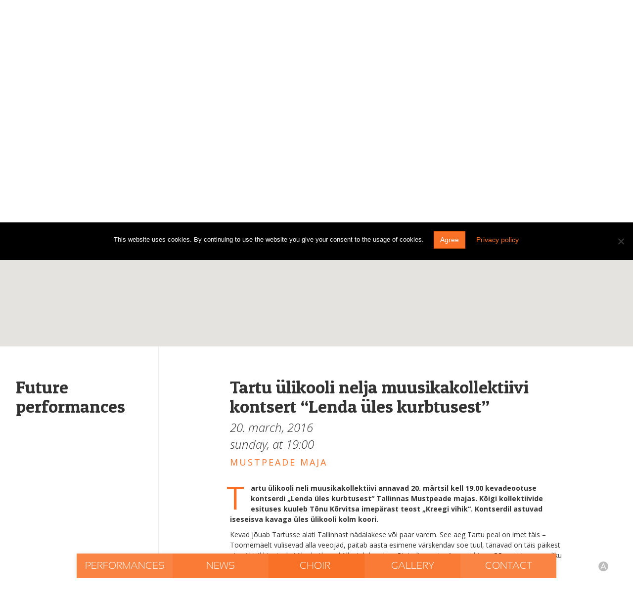

--- FILE ---
content_type: text/html; charset=UTF-8
request_url: https://tykk.ee/en/performance/tartu-ulikooli-nelja-muusikakollektiivi-kontsert
body_size: 11777
content:
<!doctype html>
<html class="no-js" lang="en-US">
<head>
	<meta charset="utf-8">
	<meta http-equiv="X-UA-Compatible" content="IE=edge">
	<meta name="viewport" content="width=device-width, initial-scale=1, minimum-scale=1, maximum-scale=1, user-scalable=no">

	<!-- Favicons -->
	<link rel="apple-touch-icon" sizes="57x57" href="/prod/apple-touch-icon-57x57.png">
	<link rel="apple-touch-icon" sizes="60x60" href="/prod/apple-touch-icon-60x60.png">
	<link rel="apple-touch-icon" sizes="72x72" href="/prod/apple-touch-icon-72x72.png">
	<link rel="apple-touch-icon" sizes="76x76" href="/prod/apple-touch-icon-76x76.png">
	<link rel="apple-touch-icon" sizes="114x114" href="/prod/apple-touch-icon-114x114.png">
	<link rel="apple-touch-icon" sizes="120x120" href="/prod/apple-touch-icon-120x120.png">
	<link rel="apple-touch-icon" sizes="144x144" href="/prod/apple-touch-icon-144x144.png">
	<link rel="apple-touch-icon" sizes="152x152" href="/prod/apple-touch-icon-152x152.png">
	<link rel="apple-touch-icon" sizes="180x180" href="/prod/apple-touch-icon-180x180.png">
	<link rel="icon" type="image/png" href="/prod/favicon-32x32.png" sizes="32x32">
	<link rel="icon" type="image/png" href="/prod/favicon-194x194.png" sizes="194x194">
	<link rel="icon" type="image/png" href="/prod/favicon-96x96.png" sizes="96x96">
	<link rel="icon" type="image/png" href="/prod/android-chrome-192x192.png" sizes="192x192">
	<link rel="icon" type="image/png" href="/prod/favicon-16x16.png" sizes="16x16">
	<link rel="manifest" href="/prod/android-chrome-manifest.json">
	<meta name="msapplication-TileColor" content="#da532c">
	<meta name="msapplication-TileImage" content="/mstile-144x144.png">
	<meta name="theme-color" content="#ffffff">

	<link rel="alternate" type="application/rss+xml" title="Tartu ülikooli kammerkoor Feed" href="https://tykk.ee/en/feed">

	<style>#cookie-notice { position: relative; } #cn-notice-text { padding: 1rem; }</style>
	<meta name='robots' content='index, follow, max-image-preview:large, max-snippet:-1, max-video-preview:-1' />
	<style>img:is([sizes="auto" i], [sizes^="auto," i]) { contain-intrinsic-size: 3000px 1500px }</style>
	<link rel="alternate" hreflang="en-us" href="https://tykk.ee/en/performance/tartu-ulikooli-nelja-muusikakollektiivi-kontsert" />
<link rel="alternate" hreflang="et" href="https://tykk.ee/esinemised/tartu-ulikooli-nelja-muusikakollektiivi-kontsert" />
<link rel="alternate" hreflang="x-default" href="https://tykk.ee/esinemised/tartu-ulikooli-nelja-muusikakollektiivi-kontsert" />

	<!-- This site is optimized with the Yoast SEO plugin v26.8 - https://yoast.com/product/yoast-seo-wordpress/ -->
	<title>Tartu ülikooli nelja muusikakollektiivi kontsert &quot;Lenda üles kurbtusest&quot; - Tartu ülikooli kammerkoor</title>
	<link rel="canonical" href="https://tykk.ee/en/esinemised/tartu-ulikooli-nelja-muusikakollektiivi-kontsert" />
	<meta property="og:locale" content="en_US" />
	<meta property="og:type" content="article" />
	<meta property="og:title" content="Tartu ülikooli nelja muusikakollektiivi kontsert &quot;Lenda üles kurbtusest&quot; - Tartu ülikooli kammerkoor" />
	<meta property="og:url" content="https://tykk.ee/en/esinemised/tartu-ulikooli-nelja-muusikakollektiivi-kontsert" />
	<meta property="og:site_name" content="Tartu ülikooli kammerkoor" />
	<meta property="article:publisher" content="https://www.facebook.com/tukammerkoor" />
	<meta property="article:modified_time" content="2016-03-01T07:13:06+00:00" />
	<script type="application/ld+json" class="yoast-schema-graph">{"@context":"https://schema.org","@graph":[{"@type":"WebPage","@id":"https://tykk.ee/en/esinemised/tartu-ulikooli-nelja-muusikakollektiivi-kontsert","url":"https://tykk.ee/en/esinemised/tartu-ulikooli-nelja-muusikakollektiivi-kontsert","name":"Tartu ülikooli nelja muusikakollektiivi kontsert \"Lenda üles kurbtusest\" - Tartu ülikooli kammerkoor","isPartOf":{"@id":"https://tykk.ee/#website"},"datePublished":"2016-01-19T07:59:08+00:00","dateModified":"2016-03-01T07:13:06+00:00","breadcrumb":{"@id":"https://tykk.ee/en/esinemised/tartu-ulikooli-nelja-muusikakollektiivi-kontsert#breadcrumb"},"inLanguage":"en-US","potentialAction":[{"@type":"ReadAction","target":["https://tykk.ee/en/esinemised/tartu-ulikooli-nelja-muusikakollektiivi-kontsert"]}]},{"@type":"BreadcrumbList","@id":"https://tykk.ee/en/esinemised/tartu-ulikooli-nelja-muusikakollektiivi-kontsert#breadcrumb","itemListElement":[{"@type":"ListItem","position":1,"name":"Home","item":"https://tykk.ee/en"},{"@type":"ListItem","position":2,"name":"Performances","item":"https://tykk.ee/esinemised"},{"@type":"ListItem","position":3,"name":"Tartu ülikooli nelja muusikakollektiivi kontsert &#8220;Lenda üles kurbtusest&#8221;"}]},{"@type":"WebSite","@id":"https://tykk.ee/#website","url":"https://tykk.ee/","name":"Tartu ülikooli kammerkoor","description":"Tartu ülikooli kammerkoori veebileht","potentialAction":[{"@type":"SearchAction","target":{"@type":"EntryPoint","urlTemplate":"https://tykk.ee/search/{search_term_string}"},"query-input":{"@type":"PropertyValueSpecification","valueRequired":true,"valueName":"search_term_string"}}],"inLanguage":"en-US"}]}</script>
	<!-- / Yoast SEO plugin. -->


<link rel='dns-prefetch' href='//ajax.googleapis.com' />
<link rel='dns-prefetch' href='//maps.googleapis.com' />
<link rel="stylesheet" href="/prod/wp-includes/css/dist/block-library/style.min.css?ver=6.8.3">
<style id='classic-theme-styles-inline-css' type='text/css'>
/*! This file is auto-generated */
.wp-block-button__link{color:#fff;background-color:#32373c;border-radius:9999px;box-shadow:none;text-decoration:none;padding:calc(.667em + 2px) calc(1.333em + 2px);font-size:1.125em}.wp-block-file__button{background:#32373c;color:#fff;text-decoration:none}
</style>
<style id='global-styles-inline-css' type='text/css'>
:root{--wp--preset--aspect-ratio--square: 1;--wp--preset--aspect-ratio--4-3: 4/3;--wp--preset--aspect-ratio--3-4: 3/4;--wp--preset--aspect-ratio--3-2: 3/2;--wp--preset--aspect-ratio--2-3: 2/3;--wp--preset--aspect-ratio--16-9: 16/9;--wp--preset--aspect-ratio--9-16: 9/16;--wp--preset--color--black: #000000;--wp--preset--color--cyan-bluish-gray: #abb8c3;--wp--preset--color--white: #ffffff;--wp--preset--color--pale-pink: #f78da7;--wp--preset--color--vivid-red: #cf2e2e;--wp--preset--color--luminous-vivid-orange: #ff6900;--wp--preset--color--luminous-vivid-amber: #fcb900;--wp--preset--color--light-green-cyan: #7bdcb5;--wp--preset--color--vivid-green-cyan: #00d084;--wp--preset--color--pale-cyan-blue: #8ed1fc;--wp--preset--color--vivid-cyan-blue: #0693e3;--wp--preset--color--vivid-purple: #9b51e0;--wp--preset--gradient--vivid-cyan-blue-to-vivid-purple: linear-gradient(135deg,rgba(6,147,227,1) 0%,rgb(155,81,224) 100%);--wp--preset--gradient--light-green-cyan-to-vivid-green-cyan: linear-gradient(135deg,rgb(122,220,180) 0%,rgb(0,208,130) 100%);--wp--preset--gradient--luminous-vivid-amber-to-luminous-vivid-orange: linear-gradient(135deg,rgba(252,185,0,1) 0%,rgba(255,105,0,1) 100%);--wp--preset--gradient--luminous-vivid-orange-to-vivid-red: linear-gradient(135deg,rgba(255,105,0,1) 0%,rgb(207,46,46) 100%);--wp--preset--gradient--very-light-gray-to-cyan-bluish-gray: linear-gradient(135deg,rgb(238,238,238) 0%,rgb(169,184,195) 100%);--wp--preset--gradient--cool-to-warm-spectrum: linear-gradient(135deg,rgb(74,234,220) 0%,rgb(151,120,209) 20%,rgb(207,42,186) 40%,rgb(238,44,130) 60%,rgb(251,105,98) 80%,rgb(254,248,76) 100%);--wp--preset--gradient--blush-light-purple: linear-gradient(135deg,rgb(255,206,236) 0%,rgb(152,150,240) 100%);--wp--preset--gradient--blush-bordeaux: linear-gradient(135deg,rgb(254,205,165) 0%,rgb(254,45,45) 50%,rgb(107,0,62) 100%);--wp--preset--gradient--luminous-dusk: linear-gradient(135deg,rgb(255,203,112) 0%,rgb(199,81,192) 50%,rgb(65,88,208) 100%);--wp--preset--gradient--pale-ocean: linear-gradient(135deg,rgb(255,245,203) 0%,rgb(182,227,212) 50%,rgb(51,167,181) 100%);--wp--preset--gradient--electric-grass: linear-gradient(135deg,rgb(202,248,128) 0%,rgb(113,206,126) 100%);--wp--preset--gradient--midnight: linear-gradient(135deg,rgb(2,3,129) 0%,rgb(40,116,252) 100%);--wp--preset--font-size--small: 13px;--wp--preset--font-size--medium: 20px;--wp--preset--font-size--large: 36px;--wp--preset--font-size--x-large: 42px;--wp--preset--spacing--20: 0.44rem;--wp--preset--spacing--30: 0.67rem;--wp--preset--spacing--40: 1rem;--wp--preset--spacing--50: 1.5rem;--wp--preset--spacing--60: 2.25rem;--wp--preset--spacing--70: 3.38rem;--wp--preset--spacing--80: 5.06rem;--wp--preset--shadow--natural: 6px 6px 9px rgba(0, 0, 0, 0.2);--wp--preset--shadow--deep: 12px 12px 50px rgba(0, 0, 0, 0.4);--wp--preset--shadow--sharp: 6px 6px 0px rgba(0, 0, 0, 0.2);--wp--preset--shadow--outlined: 6px 6px 0px -3px rgba(255, 255, 255, 1), 6px 6px rgba(0, 0, 0, 1);--wp--preset--shadow--crisp: 6px 6px 0px rgba(0, 0, 0, 1);}:where(.is-layout-flex){gap: 0.5em;}:where(.is-layout-grid){gap: 0.5em;}body .is-layout-flex{display: flex;}.is-layout-flex{flex-wrap: wrap;align-items: center;}.is-layout-flex > :is(*, div){margin: 0;}body .is-layout-grid{display: grid;}.is-layout-grid > :is(*, div){margin: 0;}:where(.wp-block-columns.is-layout-flex){gap: 2em;}:where(.wp-block-columns.is-layout-grid){gap: 2em;}:where(.wp-block-post-template.is-layout-flex){gap: 1.25em;}:where(.wp-block-post-template.is-layout-grid){gap: 1.25em;}.has-black-color{color: var(--wp--preset--color--black) !important;}.has-cyan-bluish-gray-color{color: var(--wp--preset--color--cyan-bluish-gray) !important;}.has-white-color{color: var(--wp--preset--color--white) !important;}.has-pale-pink-color{color: var(--wp--preset--color--pale-pink) !important;}.has-vivid-red-color{color: var(--wp--preset--color--vivid-red) !important;}.has-luminous-vivid-orange-color{color: var(--wp--preset--color--luminous-vivid-orange) !important;}.has-luminous-vivid-amber-color{color: var(--wp--preset--color--luminous-vivid-amber) !important;}.has-light-green-cyan-color{color: var(--wp--preset--color--light-green-cyan) !important;}.has-vivid-green-cyan-color{color: var(--wp--preset--color--vivid-green-cyan) !important;}.has-pale-cyan-blue-color{color: var(--wp--preset--color--pale-cyan-blue) !important;}.has-vivid-cyan-blue-color{color: var(--wp--preset--color--vivid-cyan-blue) !important;}.has-vivid-purple-color{color: var(--wp--preset--color--vivid-purple) !important;}.has-black-background-color{background-color: var(--wp--preset--color--black) !important;}.has-cyan-bluish-gray-background-color{background-color: var(--wp--preset--color--cyan-bluish-gray) !important;}.has-white-background-color{background-color: var(--wp--preset--color--white) !important;}.has-pale-pink-background-color{background-color: var(--wp--preset--color--pale-pink) !important;}.has-vivid-red-background-color{background-color: var(--wp--preset--color--vivid-red) !important;}.has-luminous-vivid-orange-background-color{background-color: var(--wp--preset--color--luminous-vivid-orange) !important;}.has-luminous-vivid-amber-background-color{background-color: var(--wp--preset--color--luminous-vivid-amber) !important;}.has-light-green-cyan-background-color{background-color: var(--wp--preset--color--light-green-cyan) !important;}.has-vivid-green-cyan-background-color{background-color: var(--wp--preset--color--vivid-green-cyan) !important;}.has-pale-cyan-blue-background-color{background-color: var(--wp--preset--color--pale-cyan-blue) !important;}.has-vivid-cyan-blue-background-color{background-color: var(--wp--preset--color--vivid-cyan-blue) !important;}.has-vivid-purple-background-color{background-color: var(--wp--preset--color--vivid-purple) !important;}.has-black-border-color{border-color: var(--wp--preset--color--black) !important;}.has-cyan-bluish-gray-border-color{border-color: var(--wp--preset--color--cyan-bluish-gray) !important;}.has-white-border-color{border-color: var(--wp--preset--color--white) !important;}.has-pale-pink-border-color{border-color: var(--wp--preset--color--pale-pink) !important;}.has-vivid-red-border-color{border-color: var(--wp--preset--color--vivid-red) !important;}.has-luminous-vivid-orange-border-color{border-color: var(--wp--preset--color--luminous-vivid-orange) !important;}.has-luminous-vivid-amber-border-color{border-color: var(--wp--preset--color--luminous-vivid-amber) !important;}.has-light-green-cyan-border-color{border-color: var(--wp--preset--color--light-green-cyan) !important;}.has-vivid-green-cyan-border-color{border-color: var(--wp--preset--color--vivid-green-cyan) !important;}.has-pale-cyan-blue-border-color{border-color: var(--wp--preset--color--pale-cyan-blue) !important;}.has-vivid-cyan-blue-border-color{border-color: var(--wp--preset--color--vivid-cyan-blue) !important;}.has-vivid-purple-border-color{border-color: var(--wp--preset--color--vivid-purple) !important;}.has-vivid-cyan-blue-to-vivid-purple-gradient-background{background: var(--wp--preset--gradient--vivid-cyan-blue-to-vivid-purple) !important;}.has-light-green-cyan-to-vivid-green-cyan-gradient-background{background: var(--wp--preset--gradient--light-green-cyan-to-vivid-green-cyan) !important;}.has-luminous-vivid-amber-to-luminous-vivid-orange-gradient-background{background: var(--wp--preset--gradient--luminous-vivid-amber-to-luminous-vivid-orange) !important;}.has-luminous-vivid-orange-to-vivid-red-gradient-background{background: var(--wp--preset--gradient--luminous-vivid-orange-to-vivid-red) !important;}.has-very-light-gray-to-cyan-bluish-gray-gradient-background{background: var(--wp--preset--gradient--very-light-gray-to-cyan-bluish-gray) !important;}.has-cool-to-warm-spectrum-gradient-background{background: var(--wp--preset--gradient--cool-to-warm-spectrum) !important;}.has-blush-light-purple-gradient-background{background: var(--wp--preset--gradient--blush-light-purple) !important;}.has-blush-bordeaux-gradient-background{background: var(--wp--preset--gradient--blush-bordeaux) !important;}.has-luminous-dusk-gradient-background{background: var(--wp--preset--gradient--luminous-dusk) !important;}.has-pale-ocean-gradient-background{background: var(--wp--preset--gradient--pale-ocean) !important;}.has-electric-grass-gradient-background{background: var(--wp--preset--gradient--electric-grass) !important;}.has-midnight-gradient-background{background: var(--wp--preset--gradient--midnight) !important;}.has-small-font-size{font-size: var(--wp--preset--font-size--small) !important;}.has-medium-font-size{font-size: var(--wp--preset--font-size--medium) !important;}.has-large-font-size{font-size: var(--wp--preset--font-size--large) !important;}.has-x-large-font-size{font-size: var(--wp--preset--font-size--x-large) !important;}
:where(.wp-block-post-template.is-layout-flex){gap: 1.25em;}:where(.wp-block-post-template.is-layout-grid){gap: 1.25em;}
:where(.wp-block-columns.is-layout-flex){gap: 2em;}:where(.wp-block-columns.is-layout-grid){gap: 2em;}
:root :where(.wp-block-pullquote){font-size: 1.5em;line-height: 1.6;}
</style>
<link rel="stylesheet" href="/prod/wp-content/plugins/cookie-notice/css/front.min.css?ver=2.5.11">
<link rel="stylesheet" href="/prod/wp-content/plugins/responsive-lightbox-lite/assets/nivo-lightbox/nivo-lightbox.css?ver=6.8.3">
<link rel="stylesheet" href="/prod/wp-content/plugins/responsive-lightbox-lite/assets/nivo-lightbox/themes/default/default.css?ver=6.8.3">
<link rel="stylesheet" href="/prod/wp-includes/css/dashicons.min.css?ver=6.8.3">
<link rel="stylesheet" href="/prod/wp-content/uploads/rmp-menu/css/rmp-menu.css?ver=640">
<link rel="stylesheet" href="/prod/wp-content/plugins/sitepress-multilingual-cms/templates/language-switchers/legacy-list-horizontal/style.min.css?ver=1">
<style id='wpml-legacy-horizontal-list-0-inline-css' type='text/css'>
.wpml-ls-statics-shortcode_actions a, .wpml-ls-statics-shortcode_actions .wpml-ls-sub-menu a, .wpml-ls-statics-shortcode_actions .wpml-ls-sub-menu a:link, .wpml-ls-statics-shortcode_actions li:not(.wpml-ls-current-language) .wpml-ls-link, .wpml-ls-statics-shortcode_actions li:not(.wpml-ls-current-language) .wpml-ls-link:link {color:#6d6d6d;}.wpml-ls-statics-shortcode_actions .wpml-ls-current-language > a {color:#c1c1c1;}
border: none !important;
</style>
<link rel="stylesheet" href="/prod/wp-content/plugins/searchwp-live-ajax-search/assets/styles/frontend/search-forms.min.css?ver=1.8.7">
<link rel="stylesheet" href="/prod/wp-content/plugins/searchwp-live-ajax-search/assets/styles/style.min.css?ver=1.8.7">
<style id='searchwp-live-search-inline-css' type='text/css'>
.searchwp-live-search-result .searchwp-live-search-result--title a {
  font-size: 16px;
}
.searchwp-live-search-result .searchwp-live-search-result--price {
  font-size: 14px;
}
.searchwp-live-search-result .searchwp-live-search-result--add-to-cart .button {
  font-size: 14px;
}

</style>
<link rel="stylesheet" href="/prod/wp-content/themes/tykk/assets/css/main.min.css?880163bb42fbd7ea6fe9dd4cbb4819b2">
<script type="text/javascript" id="wpml-cookie-js-extra">
/* <![CDATA[ */
var wpml_cookies = {"wp-wpml_current_language":{"value":"en","expires":1,"path":"\/"}};
var wpml_cookies = {"wp-wpml_current_language":{"value":"en","expires":1,"path":"\/"}};
/* ]]> */
</script>
<script type="text/javascript" src="/prod/wp-content/plugins/sitepress-multilingual-cms/res/js/cookies/language-cookie.js?ver=486900" id="wpml-cookie-js" defer="defer" data-wp-strategy="defer"></script>
<script type="text/javascript" id="cookie-notice-front-js-before">
/* <![CDATA[ */
var cnArgs = {"ajaxUrl":"https:\/\/tykk.ee\/prod\/wp-admin\/admin-ajax.php","nonce":"cfb46b213d","hideEffect":"fade","position":"top","onScroll":false,"onScrollOffset":100,"onClick":false,"cookieName":"cookie_notice_accepted","cookieTime":2592000,"cookieTimeRejected":2592000,"globalCookie":false,"redirection":true,"cache":false,"revokeCookies":false,"revokeCookiesOpt":"automatic"};
/* ]]> */
</script>
<script type="text/javascript" src="/prod/wp-content/plugins/cookie-notice/js/front.min.js?ver=2.5.11" id="cookie-notice-front-js"></script>
<script type="text/javascript" src="/prod/wp-content/plugins/wp-retina-2x/app/picturefill.min.js?ver=1765898433" id="wr2x-picturefill-js-js"></script>
<meta name="generator" content="WPML ver:4.8.6 stt:1,15;" />
</head>
<body class="wp-singular performance-template-default single single-performance postid-6085 wp-theme-tykk cookies-not-set tartu-ulikooli-nelja-muusikakollektiivi-kontsert sidebar-primary">

  <!--[if lt IE 8]>
    <div class="alert alert-warning">
      You are using an <strong>outdated</strong> browser. Please <a href="http://browsehappy.com/">upgrade your browser</a> to improve your experience.    </div>
  <![endif]-->

  <header>
  <div class="header container">
    <!-- <div class=""> -->
      <a class="navbar-brand" href="https://tykk.ee/en">
                <img class="instaload" src="/prod/wp-content/uploads/2015/04/tykk_logo_eng_text_kaar.svg" alt="TYKK logo">
      </a>
      <div class="pull-right facebook-link">
        <a target="_blank" href="">Facebook</a>
      </div>
      <div style="display: block;float: right;margin-top: -15px;padding-right: 25px;">
        
<div class="lang_sel_list_horizontal wpml-ls-statics-shortcode_actions wpml-ls wpml-ls-legacy-list-horizontal" id="lang_sel_list">
	<ul role="menu"><li class="icl-en wpml-ls-slot-shortcode_actions wpml-ls-item wpml-ls-item-en wpml-ls-current-language wpml-ls-first-item wpml-ls-item-legacy-list-horizontal" role="none">
				<a href="https://tykk.ee/en/performance/tartu-ulikooli-nelja-muusikakollektiivi-kontsert" class="wpml-ls-link" role="menuitem" >
                    <span class="wpml-ls-native icl_lang_sel_native" role="menuitem">English</span></a>
			</li><li class="icl-et wpml-ls-slot-shortcode_actions wpml-ls-item wpml-ls-item-et wpml-ls-last-item wpml-ls-item-legacy-list-horizontal" role="none">
				<a href="https://tykk.ee/esinemised/tartu-ulikooli-nelja-muusikakollektiivi-kontsert" class="wpml-ls-link" role="menuitem"  aria-label="Switch to Estonian" title="Switch to Estonian" >
                    <span class="wpml-ls-display icl_lang_sel_translated">Estonian</span></a>
			</li></ul>
</div>
      </div>
      <div class="pull-right search-container">
        <form role="search" method="get" class="form-inline custom-search" action="https://tykk.ee/en">
  <label class="sr-only">Search for:</label>
  <input data-swplive="true" type="search" value="" name="s" class="search-field" required>
  <span type="submit" class="search-submit glyphicon glyphicon-search" aria-hidden="true"></span>
</form>
      </div>
    <!-- </div> -->
  </div>

  <section class="banner container navbar navbar-default navbar-fixed-bottom" role="banner">
    <nav class="collapse navbar-collapse" role="navigation">
      <ul id="menu-primary-navigation-eng" class="nav navbar-nav nav-justified"><li class="menu-performance actives"><a href="https://tykk.ee/en/performance">Performances</a></li>
<li class="menu-news"><a href="https://tykk.ee/en/news">News</a></li>
<li class="dropdown menu-choir"><a class="dropdown-toggle" data-toggle="dropdown" data-target="#" href="https://tykk.ee/en/choir">Choir <b class="caret"></b></a>
<ul class="dropdown-menu">
	<li class="menu-singers"><a href="https://tykk.ee/en/choir/singers">Singers</a></li>
	<li class="menu-conductors"><a href="https://tykk.ee/en/choir/conductors">Conductors</a></li>
	<li class="menu-alumni"><a href="https://tykk.ee/en?page_id=1955">Alumni</a></li>
	<li class="menu-symbols"><a href="https://tykk.ee/en/choir/symbols">Symbols</a></li>
</ul>
</li>
<li class="menu-gallery"><a href="https://tykk.ee/en/gallery">Gallery</a></li>
<li class="menu-contact"><a href="https://tykk.ee/en/contact">Contact</a></li>
</ul>    </nav>
  </section>
</header>

  <div class="wrap container-fluid" role="document">
    			<section class="top-fixed">
			<div class="acf-map">
				<div class="marker" data-lat="59.4388088" data-lng="24.74670160000005"></div>
			</div>
		</section>
	
    <div class="content row margin-top">
      <main class="main pull-right col-xs-12 col-sm-8 col-lg-9" role="main">
        

<article class="animated fadeIn post-6085 performance type-performance status-publish hentry venue-mustpeade-maja">
  <header>
    <h1 class="entry-title">Tartu ülikooli nelja muusikakollektiivi kontsert &#8220;Lenda üles kurbtusest&#8221;</h1>

    <p class="performance-date"><time datetime="20-03-2016 19:00">20. March, 2016</time></p>
    <p class="performance-time">Sunday, At <time>19:00</p><time></p>
  <p class="performance-venue">Mustpeade maja</p>
  </header>
  <div class="entry-content">

  <p>Tartu ülikooli neli muusikakollektiivi annavad 20. märtsil kell 19.00 kevadeootuse kontserdi „Lenda üles kurbtusest“ Tallinnas Mustpeade majas. Kõigi kollektiivide esituses kuuleb Tõnu Kõrvitsa imepärast teost „Kreegi vihik“. Kontserdil astuvad iseseisva kavaga üles ülikooli kolm koori.</p>
<p>Kevad jõuab Tartusse alati Tallinnast nädalakese või paar varem. See aeg Tartu peal on imet täis – Toomemäelt vulisevad alla veeojad, paitab aasta esimene värskendav soe tuul, tänavad on täis päikest ning ühtäkki, otsekui ühe hetkega küllastub heade mõtete linn ootusärevast hingerõõmust ja noorusliku vaimu kõikvõimalikkusest. Kes on näinud, see teab. Tänavu on Tartu ülikooli akadeemiline naiskoor, Tartu akadeemiline meeskoor, Tartu ülikooli kammerkoor ja Tartu ülikooli sümfooniaorkester võtnud nõuks tuua see ülevoolav kevadaimdus pealinna koorimuusikasõpradeni. Üheskoos tähistatakse kontserdiga „Lenda üles kurbtusest“ urvapühal, 20. märtsil kell 19.00 Tallinnas Mustpeade majas kevade ja ülestõusmispühade peatset päralejõudmist.<br />
Kõigi kollektiivide esituses kõlab Tõnu Kõrvitsa 2007. aastal loodud kaheksaosaline teos „Kreegi vihik“ segakoorile ja orkestrile, juhatab Lauri Sirp. Teose pealkiri viitab kasutatud muusikalise materjali algupärale – Cyrillus Kreegi kogutud ja kasutatud rahvaviisid. Anu Kõlar on seda teost kirjeldanud: „Nõnda siis on Tõnu Kõrvits otsekui hea teejuht, kes viib kuulaja läbi Kreegi avatud värava rahvapäraste koraalide värskete võimaluste ja uuestimõtestatud tähenduste juurde.“ Kontserdi esimeses pooles esinevad kolm ülikooli koori eraldi. Kuulda saab loomingut nii Eesti kui välismaa heliloojatelt nagu Igor Garšnek, Märt Ratassepp, Gustav Ernesaks, Alo Ritsing, Mariliis Valkonen, Hugo Wolf, Petr Eben, Knut Nystedt, Felix Mendelssohn Bartholdy ja paljud teised. Koore juhatavad Triin Koch, Alo Ritsing ja Kuno Kerge.</p>
<p>Piletid hinnaga 7 eurot on saadaval Piletilevis ja tund enne kontserti kohapeal. Kontserdi salvestab Klassikaraadio.<br />
Toetajad: Tartu ülikool, Tartu üliõpilasmaja, Klassikaraadio</p>
<p>Lisateave<br />
Tartu ülikooli akadeemiline naiskoor<br />
5124795<br />
koorivanem@naiskoor.ee</p>

    <a class="poster" rel="lightbox" href="/prod/wp-content/uploads/2016/01/plakat.jpg" title="plakat">

      <img src="/prod/wp-content/uploads/2016/01/plakat-724x1024.jpg" alt="" />

    </a>
  
  </div>
  <footer>
      </footer>
</article>

      </main><!-- /.main -->
          <aside class="sidebar col-xs-12 col-sm-4 col-lg-3" role="complementary">
        
	<h1>Future performances</h1>

	
      </aside><!-- /.sidebar -->
        </div><!-- /.content -->
  </div><!-- /.wrap -->

  <script type="speculationrules">
{"prefetch":[{"source":"document","where":{"and":[{"href_matches":"\/en\/*"},{"not":{"href_matches":["\/prod\/wp-*.php","\/prod\/wp-admin\/*","\/prod\/wp-content\/uploads\/*","\/prod\/wp-content\/*","\/prod\/wp-content\/plugins\/*","\/prod\/wp-content\/themes\/tykk\/*","\/en\/*\\?(.+)"]}},{"not":{"selector_matches":"a[rel~=\"nofollow\"]"}},{"not":{"selector_matches":".no-prefetch, .no-prefetch a"}}]},"eagerness":"conservative"}]}
</script>
			<button type="button"  aria-controls="rmp-container-8606" aria-label="Menu Trigger" id="rmp_menu_trigger-8606"  class="rmp_menu_trigger rmp-menu-trigger-boring">
								<span class="rmp-trigger-box">
									<span class="responsive-menu-pro-inner"></span>
								</span>
					</button>
						<div id="rmp-container-8606" class="rmp-container rmp-container rmp-slide-left">
							<div id="rmp-menu-title-8606" class="rmp-menu-title">
									<a href="http://www.tykk.ee/prod//" target="_self" class="rmp-menu-title-link" id="rmp-menu-title-link">
										<img class="rmp-menu-title-image" src="https://tykk.ee/prod/wp-content/uploads/2015/04/tykk_logo_text_kaar.svg" alt="" width="100" height="100" /><span>TYKK</span>					</a>
							</div>
			<ul id="rmp-menu-8606" class="rmp-menu" role="menubar" aria-label="Default Menu"><li id="rmp-menu-item-318" class=" menu-item menu-item-type-custom menu-item-object-custom rmp-menu-item rmp-menu-top-level-item" role="none"><a  href="https://tykk.ee/en/performance"  class="rmp-menu-item-link"  role="menuitem"  >Performances</a></li><li id="rmp-menu-item-319" class="menu-uudised menu-item menu-item-type-custom menu-item-object-custom rmp-menu-item rmp-menu-top-level-item" role="none"><a  href="https://tykk.ee/en/news"  class="rmp-menu-item-link"  role="menuitem"  >News</a></li><li id="rmp-menu-item-317" class=" menu-item menu-item-type-post_type menu-item-object-page menu-item-has-children rmp-menu-item rmp-menu-item-has-children rmp-menu-top-level-item" role="none"><a  href="https://tykk.ee/en/choir"  class="rmp-menu-item-link"  role="menuitem"  >Choir<div class="rmp-menu-subarrow">▼</div></a><ul aria-label="Choir"
            role="menu" data-depth="2"
            class="rmp-submenu rmp-submenu-depth-1"><li id="rmp-menu-item-1944" class=" menu-item menu-item-type-post_type menu-item-object-page rmp-menu-item rmp-menu-sub-level-item" role="none"><a  href="https://tykk.ee/en/choir/singers"  class="rmp-menu-item-link"  role="menuitem"  >Singers</a></li><li id="rmp-menu-item-1943" class=" menu-item menu-item-type-post_type menu-item-object-page rmp-menu-item rmp-menu-sub-level-item" role="none"><a  href="https://tykk.ee/en/choir/conductors"  class="rmp-menu-item-link"  role="menuitem"  >Conductors</a></li><li id="rmp-menu-item-1958" class=" menu-item menu-item-type-post_type menu-item-object-page rmp-menu-item rmp-menu-sub-level-item" role="none"><a  href="https://tykk.ee/en?page_id=1955"  class="rmp-menu-item-link"  role="menuitem"  >Alumni</a></li><li id="rmp-menu-item-1942" class=" menu-item menu-item-type-post_type menu-item-object-page rmp-menu-item rmp-menu-sub-level-item" role="none"><a  href="https://tykk.ee/en/choir/symbols"  class="rmp-menu-item-link"  role="menuitem"  >Symbols</a></li></ul></li><li id="rmp-menu-item-1952" class=" menu-item menu-item-type-custom menu-item-object-custom rmp-menu-item rmp-menu-top-level-item" role="none"><a  href="https://tykk.ee/en/gallery"  class="rmp-menu-item-link"  role="menuitem"  >Gallery</a></li><li id="rmp-menu-item-316" class=" menu-item menu-item-type-post_type menu-item-object-page rmp-menu-item rmp-menu-top-level-item" role="none"><a  href="https://tykk.ee/en/contact"  class="rmp-menu-item-link"  role="menuitem"  >Contact</a></li></ul>			<div id="rmp-search-box-8606" class="rmp-search-box">
					<form action="https://tykk.ee/en" class="rmp-search-form" role="search">
						<input type="search" name="s" title="Search" placeholder="Search" class="rmp-search-box">
					</form>
				</div>
						<div id="rmp-menu-additional-content-8606" class="rmp-menu-additional-content">
									</div>
						</div>
			        <style>
            .searchwp-live-search-results {
                opacity: 0;
                transition: opacity .25s ease-in-out;
                -moz-transition: opacity .25s ease-in-out;
                -webkit-transition: opacity .25s ease-in-out;
                height: 0;
                overflow: hidden;
                z-index: 9999995; /* Exceed SearchWP Modal Search Form overlay. */
                position: absolute;
                display: none;
            }

            .searchwp-live-search-results-showing {
                display: block;
                opacity: 1;
                height: auto;
                overflow: auto;
            }

            .searchwp-live-search-no-results {
                padding: 3em 2em 0;
                text-align: center;
            }

            .searchwp-live-search-no-min-chars:after {
                content: "Continue typing";
                display: block;
                text-align: center;
                padding: 2em 2em 0;
            }
        </style>
                <script>
            var _SEARCHWP_LIVE_AJAX_SEARCH_BLOCKS = true;
            var _SEARCHWP_LIVE_AJAX_SEARCH_ENGINE = 'default';
            var _SEARCHWP_LIVE_AJAX_SEARCH_CONFIG = 'default';
        </script>
        <script type="text/javascript" src="//ajax.googleapis.com/ajax/libs/jquery/1.11.1/jquery.min.js" id="jquery-js"></script>
<script>window.jQuery || document.write('<script src="https://tykk.ee/prod/wp-content/themes/tykk/assets/vendor/jquery/dist/jquery.min.js?1.11.1"><\/script>')</script>
<script type="text/javascript" src="/prod/wp-content/plugins/responsive-lightbox-lite/assets/nivo-lightbox/nivo-lightbox.min.js?ver=6.8.3" id="responsive-lightbox-nivo_lightbox-js"></script>
<script type="text/javascript" id="responsive-lightbox-lite-script-js-extra">
/* <![CDATA[ */
var rllArgs = {"script":"nivo_lightbox","selector":"lightbox","custom_events":""};
/* ]]> */
</script>
<script type="text/javascript" src="/prod/wp-content/plugins/responsive-lightbox-lite/assets/inc/script.js?ver=6.8.3" id="responsive-lightbox-lite-script-js"></script>
<script type="text/javascript" id="rmp_menu_scripts-js-extra">
/* <![CDATA[ */
var rmp_menu = {"ajaxURL":"https:\/\/tykk.ee\/prod\/wp-admin\/admin-ajax.php","wp_nonce":"6b106c7521","menu":[{"menu_theme":null,"theme_type":"default","theme_location_menu":"","submenu_submenu_arrow_width":"44","submenu_submenu_arrow_width_unit":"px","submenu_submenu_arrow_height":"44","submenu_submenu_arrow_height_unit":"px","submenu_arrow_position":"right","submenu_sub_arrow_background_colour":"#ffffff","submenu_sub_arrow_background_hover_colour":"#f97126","submenu_sub_arrow_background_colour_active":"#212121","submenu_sub_arrow_background_hover_colour_active":"#3f3f3f","submenu_sub_arrow_border_width":"1","submenu_sub_arrow_border_width_unit":"px","submenu_sub_arrow_border_colour":"#f4f4f4","submenu_sub_arrow_border_hover_colour":"#f4f4f4","submenu_sub_arrow_border_colour_active":"#212121","submenu_sub_arrow_border_hover_colour_active":"#ffffff","submenu_sub_arrow_shape_colour":"#f97126","submenu_sub_arrow_shape_hover_colour":"#ffffff","submenu_sub_arrow_shape_colour_active":"#ffffff","submenu_sub_arrow_shape_hover_colour_active":"#ffffff","use_header_bar":"off","header_bar_items_order":"{\"logo\":\"on\",\"title\":\"on\",\"search\":\"on\",\"html content\":\"on\"}","header_bar_title":"","header_bar_html_content":"","header_bar_logo":"","header_bar_logo_link":"","header_bar_logo_width":"","header_bar_logo_width_unit":"%","header_bar_logo_height":"","header_bar_logo_height_unit":"px","header_bar_height":"80","header_bar_height_unit":"px","header_bar_padding":{"top":"0px","right":"5%","bottom":"0px","left":"5%"},"header_bar_font":"","header_bar_font_size":"14","header_bar_font_size_unit":"px","header_bar_text_color":"#ffffff","header_bar_background_color":"#ffffff","header_bar_breakpoint":"800","header_bar_position_type":"fixed","header_bar_adjust_page":null,"header_bar_scroll_enable":"off","header_bar_scroll_background_color":"#36bdf6","mobile_breakpoint":"600","tablet_breakpoint":"768","transition_speed":"0.8","sub_menu_speed":"0.2","show_menu_on_page_load":"","menu_disable_scrolling":"off","menu_overlay":"off","menu_overlay_colour":"rgba(0, 0, 0, 0.7)","desktop_menu_width":"","desktop_menu_width_unit":"%","desktop_menu_positioning":"fixed","desktop_menu_side":"","desktop_menu_to_hide":"","use_current_theme_location":"off","mega_menu":{"225":"off","227":"off","229":"off","228":"off","226":"off"},"desktop_submenu_open_animation":"","desktop_submenu_open_animation_speed":"0ms","desktop_submenu_open_on_click":"","desktop_menu_hide_and_show":"","menu_name":"Default Menu","menu_to_use":"primary-navigation","different_menu_for_mobile":"off","menu_to_use_in_mobile":"main-menu","use_mobile_menu":"on","use_tablet_menu":"on","use_desktop_menu":"","menu_display_on":"all-pages","menu_to_hide":"","submenu_descriptions_on":"","custom_walker":"","menu_background_colour":"#ffffff","menu_depth":"2","smooth_scroll_on":"off","smooth_scroll_speed":"500","menu_font_icons":[],"menu_links_height":"44","menu_links_height_unit":"px","menu_links_line_height":"44","menu_links_line_height_unit":"px","menu_depth_0":"5","menu_depth_0_unit":"%","menu_font_size":"18","menu_font_size_unit":"px","menu_font":"","menu_font_weight":"normal","menu_text_alignment":"left","menu_text_letter_spacing":"","menu_word_wrap":"off","menu_link_colour":"#f97126","menu_link_hover_colour":"#ffffff","menu_current_link_colour":"#ffffff","menu_current_link_hover_colour":"#ffffff","menu_item_background_colour":"#ffffff","menu_item_background_hover_colour":"#f97126","menu_current_item_background_colour":"#f97126","menu_current_item_background_hover_colour":"#43494c","menu_border_width":"1","menu_border_width_unit":"px","menu_item_border_colour":"#f4f4f4","menu_item_border_colour_hover":"#f4f4f4","menu_current_item_border_colour":"#212121","menu_current_item_border_hover_colour":"#3f3f3f","submenu_links_height":"44","submenu_links_height_unit":"px","submenu_links_line_height":"44","submenu_links_line_height_unit":"px","menu_depth_side":"left","menu_depth_1":"10","menu_depth_1_unit":"%","menu_depth_2":"15","menu_depth_2_unit":"%","menu_depth_3":"20","menu_depth_3_unit":"%","menu_depth_4":"25","menu_depth_4_unit":"%","submenu_item_background_colour":"#ffffff","submenu_item_background_hover_colour":"#f97126","submenu_current_item_background_colour":"#f97126","submenu_current_item_background_hover_colour":"#43494c","submenu_border_width":"1","submenu_border_width_unit":"px","submenu_item_border_colour":"#f4f4f4","submenu_item_border_colour_hover":"#f4f4f4","submenu_current_item_border_colour":"#212121","submenu_current_item_border_hover_colour":"#3f3f3f","submenu_font_size":"18","submenu_font_size_unit":"px","submenu_font":"","submenu_font_weight":"normal","submenu_text_letter_spacing":"","submenu_text_alignment":"left","submenu_link_colour":"#f97126","submenu_link_hover_colour":"#ffffff","submenu_current_link_colour":"#ffffff","submenu_current_link_hover_colour":"#ffffff","inactive_arrow_shape":"\u25bc","active_arrow_shape":"\u25b2","inactive_arrow_font_icon":"","active_arrow_font_icon":"","inactive_arrow_image":"","active_arrow_image":"","submenu_arrow_width":"44","submenu_arrow_width_unit":"px","submenu_arrow_height":"44","submenu_arrow_height_unit":"px","arrow_position":"right","menu_sub_arrow_shape_colour":"#f97126","menu_sub_arrow_shape_hover_colour":"#ffffff","menu_sub_arrow_shape_colour_active":"#ffffff","menu_sub_arrow_shape_hover_colour_active":"#ffffff","menu_sub_arrow_border_width":"1","menu_sub_arrow_border_width_unit":"px","menu_sub_arrow_border_colour":"#f4f4f4","menu_sub_arrow_border_hover_colour":"#f4f4f4","menu_sub_arrow_border_colour_active":"#212121","menu_sub_arrow_border_hover_colour_active":"#ffffff","menu_sub_arrow_background_colour":"#ffffff","menu_sub_arrow_background_hover_colour":"#f97126","menu_sub_arrow_background_colour_active":"#212121","menu_sub_arrow_background_hover_colour_active":"#3f3f3f","fade_submenus":"off","fade_submenus_side":"left","fade_submenus_delay":"100","fade_submenus_speed":"500","use_slide_effect":"off","slide_effect_back_to_text":"Back","accordion_animation":"off","auto_expand_all_submenus":"off","auto_expand_current_submenus":"off","menu_item_click_to_trigger_submenu":"on","button_width":"55","button_width_unit":"px","button_height":"55","button_height_unit":"px","button_background_colour":"#000000","button_background_colour_hover":"#000000","button_background_colour_active":"#000000","toggle_button_border_radius":"5","button_transparent_background":"on","button_left_or_right":"right","button_position_type":"fixed","button_distance_from_side":"2","button_distance_from_side_unit":"%","button_top":"25","button_top_unit":"px","button_push_with_animation":"off","button_click_animation":"boring","button_line_margin":"4","button_line_margin_unit":"px","button_line_width":"24","button_line_width_unit":"px","button_line_height":"2","button_line_height_unit":"px","button_line_colour":"#f97126","button_line_colour_hover":"#f97126","button_line_colour_active":"#f97126","button_font_icon":"","button_font_icon_when_clicked":"","button_image":"","button_image_when_clicked":"","button_title":"","button_title_open":"","button_title_position":"bottom","menu_container_columns":"","button_font":"","button_font_size":"13","button_font_size_unit":"px","button_title_line_height":"13","button_title_line_height_unit":"px","button_text_colour":"#ffffff","button_trigger_type_click":"on","button_trigger_type_hover":"off","button_click_trigger":"#responsive-menu-button","items_order":{"title":"on","menu":"on","search":"on","additional content":"on"},"menu_title":"TYKK","menu_title_link":"http:\/\/www.tykk.ee\/prod\/\/","menu_title_link_location":"_self","menu_title_image":"https:\/\/tykk.ee\/prod\/wp-content\/uploads\/2015\/04\/tykk_logo_text_kaar.svg","menu_title_font_icon":"","menu_title_section_padding":{"top":"10%","right":"5%","bottom":"0%","left":"5%"},"menu_title_background_colour":"#ffffff","menu_title_background_hover_colour":"#ffffff","menu_title_font_size":"18","menu_title_font_size_unit":"px","menu_title_alignment":"left","menu_title_font_weight":"400","menu_title_font_family":"","menu_title_colour":"#ffffff","menu_title_hover_colour":"#ffffff","menu_title_image_width":"","menu_title_image_width_unit":"%","menu_title_image_height":"","menu_title_image_height_unit":"px","menu_additional_content":"","menu_additional_section_padding":{"left":"5%","top":"0px","right":"5%","bottom":"0px"},"menu_additional_content_font_size":"16","menu_additional_content_font_size_unit":"px","menu_additional_content_alignment":"center","menu_additional_content_colour":"#ffffff","menu_search_box_text":"Search","menu_search_box_code":"","menu_search_section_padding":{"left":"5%","top":"0px","right":"5%","bottom":"0px"},"menu_search_box_height":"45","menu_search_box_height_unit":"px","menu_search_box_border_radius":"30","menu_search_box_text_colour":"#333333","menu_search_box_background_colour":"#ffffff","menu_search_box_placeholder_colour":"#c7c7cd","menu_search_box_border_colour":"#dadada","menu_section_padding":{"top":"0px","right":"0px","bottom":"0px","left":"0px"},"menu_width":"100","menu_width_unit":"%","menu_maximum_width":"","menu_maximum_width_unit":"px","menu_minimum_width":"","menu_minimum_width_unit":"px","menu_auto_height":"off","menu_container_padding":{"top":"0px","right":"0px","bottom":"0px","left":"0px"},"menu_container_background_colour":"#ffffff","menu_background_image":"","animation_type":"slide","menu_appear_from":"left","animation_speed":"0.3","page_wrapper":"","menu_close_on_body_click":"off","menu_close_on_scroll":"off","menu_close_on_link_click":"off","enable_touch_gestures":"","active_arrow_font_icon_type":"font-awesome","active_arrow_image_alt":"","admin_theme":"light","breakpoint":"768","button_font_icon_type":"font-awesome","button_font_icon_when_clicked_type":"font-awesome","button_image_alt":"","button_image_alt_when_clicked":"","button_trigger_type":"click","custom_css":"","desktop_menu_options":"{\"185\":{\"type\":\"standard\",\"width\":\"auto\",\"parent_background_colour\":\"\",\"parent_background_image\":\"\"},\"315\":{\"type\":\"standard\",\"width\":\"auto\",\"parent_background_colour\":\"\",\"parent_background_image\":\"\"},\"88\":{\"type\":\"standard\",\"width\":\"auto\",\"parent_background_colour\":\"\",\"parent_background_image\":\"\"},\"285\":{\"width\":\"auto\",\"widgets\":[{\"title\":{\"enabled\":\"true\"}}]},\"349\":{\"width\":\"auto\",\"widgets\":[{\"title\":{\"enabled\":\"true\"}}]},\"286\":{\"width\":\"auto\",\"widgets\":[{\"title\":{\"enabled\":\"true\"}}]},\"6067\":{\"width\":\"auto\",\"widgets\":[{\"title\":{\"enabled\":\"true\"}}]},\"240\":{\"type\":\"standard\",\"width\":\"auto\",\"parent_background_colour\":\"\",\"parent_background_image\":\"\"},\"73\":{\"type\":\"standard\",\"width\":\"auto\",\"parent_background_colour\":\"\",\"parent_background_image\":\"\"}}","excluded_pages":null,"external_files":"on","header_bar_logo_alt":"","hide_on_desktop":"off","hide_on_mobile":"off","inactive_arrow_font_icon_type":"font-awesome","inactive_arrow_image_alt":"","keyboard_shortcut_close_menu":"27,37","keyboard_shortcut_open_menu":"32,39","menu_adjust_for_wp_admin_bar":"off","menu_depth_5":"30","menu_depth_5_unit":"%","menu_title_font_icon_type":"font-awesome","menu_title_image_alt":"","minify_scripts":"on","mobile_only":"off","remove_bootstrap":"","remove_fontawesome":"","scripts_in_footer":"on","shortcode":"off","single_menu_font":"","single_menu_font_size":"14","single_menu_font_size_unit":"px","single_menu_height":"80","single_menu_height_unit":"px","single_menu_item_background_colour":"#ffffff","single_menu_item_background_colour_hover":"#ffffff","single_menu_item_link_colour":"#ffffff","single_menu_item_link_colour_hover":"#ffffff","single_menu_item_submenu_background_colour":"#ffffff","single_menu_item_submenu_background_colour_hover":"#ffffff","single_menu_item_submenu_link_colour":"#ffffff","single_menu_item_submenu_link_colour_hover":"#ffffff","single_menu_line_height":"80","single_menu_line_height_unit":"px","single_menu_submenu_font":"","single_menu_submenu_font_size":"12","single_menu_submenu_font_size_unit":"px","single_menu_submenu_height":"40","single_menu_submenu_height_unit":"auto","single_menu_submenu_line_height":"40","single_menu_submenu_line_height_unit":"px","menu_title_padding":{"left":"5%","top":"0px","right":"5%","bottom":"0px"},"menu_id":8606,"active_toggle_contents":"\u25b2","inactive_toggle_contents":"\u25bc"}]};
/* ]]> */
</script>
<script type="text/javascript" src="/prod/wp-content/plugins/responsive-menu/v4.0.0/assets/js/rmp-menu.min.js?ver=4.6.0" id="rmp_menu_scripts-js"></script>
<script type="text/javascript" id="swp-live-search-client-js-extra">
/* <![CDATA[ */
var searchwp_live_search_params = [];
searchwp_live_search_params = {"ajaxurl":"https:\/\/tykk.ee\/prod\/wp-admin\/admin-ajax.php","origin_id":6085,"config":{"default":{"engine":"default","input":{"delay":300,"min_chars":3},"results":{"position":"bottom","width":"auto","offset":{"x":0,"y":5}},"spinner":{"lines":12,"length":8,"width":3,"radius":8,"scale":1,"corners":1,"color":"#424242","fadeColor":"transparent","speed":1,"rotate":0,"animation":"searchwp-spinner-line-fade-quick","direction":1,"zIndex":2000000000,"className":"spinner","top":"50%","left":"50%","shadow":"0 0 1px transparent","position":"absolute"}}},"msg_no_config_found":"No valid SearchWP Live Search configuration found!","aria_instructions":"When autocomplete results are available use up and down arrows to review and enter to go to the desired page. Touch device users, explore by touch or with swipe gestures."};;
/* ]]> */
</script>
<script type="text/javascript" src="/prod/wp-content/plugins/searchwp-live-ajax-search/assets/javascript/dist/script.min.js?ver=1.8.7" id="swp-live-search-client-js"></script>
<script type="text/javascript" src="/prod/wp-content/themes/tykk/assets/js/vendor/modernizr.min.js" id="modernizr-js"></script>
<script type="text/javascript" src="/prod/wp-content/themes/tykk/assets/js/scripts.min.js?ac1e505aa1981f76577792c48276bab7" id="roots_js-js"></script>
<script type="text/javascript" src="https://maps.googleapis.com/maps/api/js?key=AIzaSyDXYbaH9GBp8ct8oseIpeAxNpgXcF5TH14" id="googleMaps-js"></script>
<!-- Global site tag (gtag.js) - Google Analytics -->
    <script async src="https://www.googletagmanager.com/gtag/js?id=UA-54966556-2"></script>
    <script>
      window.dataLayer = window.dataLayer || [];
      function gtag(){dataLayer.push(arguments);}
      gtag('js', new Date());

      gtag('config', 'UA-54966556-2');
    </script>


		<!-- Cookie Notice plugin v2.5.11 by Hu-manity.co https://hu-manity.co/ -->
		<div id="cookie-notice" role="dialog" class="cookie-notice-hidden cookie-revoke-hidden cn-position-top" aria-label="Cookie Notice" style="background-color: rgba(0,0,0,1);"><div class="cookie-notice-container" style="color: #fff"><span id="cn-notice-text" class="cn-text-container">This website uses cookies. By continuing to use the website you give your consent to the usage of cookies.</span><span id="cn-notice-buttons" class="cn-buttons-container"><button id="cn-accept-cookie" data-cookie-set="accept" class="cn-set-cookie cn-button cn-button-custom btn btn-primary" aria-label="Agree">Agree</button><button data-link-url="https://tykk.ee/en/privacy-policy" data-link-target="_blank" id="cn-more-info" class="cn-more-info cn-button cn-button-custom btn btn-primary" aria-label="Privacy policy">Privacy policy</button></span><button type="button" id="cn-close-notice" data-cookie-set="accept" class="cn-close-icon" aria-label="Do not agree"></button></div>
			
		</div>
		<!-- / Cookie Notice plugin -->
  <!-- Website by ANTENN -->
  <a class="antenn-logo" href="http://www.antenn.ee" style="opacity: 0.3; line-height: 50px; vertical-align: middle; position: fixed; right: 50px; bottom: 0;">
    <img src="https://tykk.ee/prod/wp-content/themes/tykk/assets/img/antenn.png" width="20" height="20" alt="Logo of Antenn">
  </a>

</body>
</html>


--- FILE ---
content_type: text/css
request_url: https://tykk.ee/prod/wp-content/uploads/rmp-menu/css/rmp-menu.css?ver=640
body_size: 1836
content:
#rmp_menu_trigger-8606{width: 55px;height: 55px;position: fixed;top: 25px;border-radius: 5px;display: none;text-decoration: none;right: 2%;background: transparent;transition: transform 0.3s, background-color 0.8s}#rmp_menu_trigger-8606 .rmp-trigger-box{width: 24px;color: #ffffff}#rmp_menu_trigger-8606 .rmp-trigger-icon-active, #rmp_menu_trigger-8606 .rmp-trigger-text-open{display: none}#rmp_menu_trigger-8606.is-active .rmp-trigger-icon-active, #rmp_menu_trigger-8606.is-active .rmp-trigger-text-open{display: inline}#rmp_menu_trigger-8606.is-active .rmp-trigger-icon-inactive, #rmp_menu_trigger-8606.is-active .rmp-trigger-text{display: none}#rmp_menu_trigger-8606 .rmp-trigger-label{color: #ffffff;pointer-events: none;line-height: 13px;font-family: inherit;font-size: 13px;display: inline;text-transform: inherit}#rmp_menu_trigger-8606 .rmp-trigger-label.rmp-trigger-label-top{display: block;margin-bottom: 12px}#rmp_menu_trigger-8606 .rmp-trigger-label.rmp-trigger-label-bottom{display: block;margin-top: 12px}#rmp_menu_trigger-8606 .responsive-menu-pro-inner{display: block}#rmp_menu_trigger-8606 .responsive-menu-pro-inner, #rmp_menu_trigger-8606 .responsive-menu-pro-inner::before, #rmp_menu_trigger-8606 .responsive-menu-pro-inner::after{width: 24px;height: 2px;background-color: #f97126;border-radius: 4px;position: absolute}#rmp_menu_trigger-8606.is-active .responsive-menu-pro-inner, #rmp_menu_trigger-8606.is-active .responsive-menu-pro-inner::before, #rmp_menu_trigger-8606.is-active .responsive-menu-pro-inner::after{background-color: #f97126}#rmp_menu_trigger-8606:hover .responsive-menu-pro-inner, #rmp_menu_trigger-8606:hover .responsive-menu-pro-inner::before, #rmp_menu_trigger-8606:hover .responsive-menu-pro-inner::after{background-color: #f97126}@media screen and (max-width: 768px){#rmp_menu_trigger-8606{display: block}#rmp-container-8606{position: fixed;top: 0;margin: 0;transition: transform 0.3s;overflow: auto;display: block;width: 100%;background-color: #ffffff;background-image: url('');height: 100%;left: 0;padding-top: 0px;padding-left: 0px;padding-bottom: 0px;padding-right: 0px}#rmp-menu-wrap-8606{padding-top: 0px;padding-left: 0px;padding-bottom: 0px;padding-right: 0px;background-color: #ffffff}#rmp-menu-wrap-8606 .rmp-menu, #rmp-menu-wrap-8606 .rmp-submenu{width: 100%;box-sizing: border-box;margin: 0;padding: 0}#rmp-menu-wrap-8606 .rmp-submenu-depth-1 .rmp-menu-item-link{padding-left: 10%}#rmp-menu-wrap-8606 .rmp-submenu-depth-2 .rmp-menu-item-link{padding-left: 15%}#rmp-menu-wrap-8606 .rmp-submenu-depth-3 .rmp-menu-item-link{padding-left: 20%}#rmp-menu-wrap-8606 .rmp-submenu-depth-4 .rmp-menu-item-link{padding-left: 25%}#rmp-menu-wrap-8606 .rmp-submenu.rmp-submenu-open{display: block}#rmp-menu-wrap-8606 .rmp-menu-item{width: 100%;list-style: none;margin: 0}#rmp-menu-wrap-8606 .rmp-menu-item-link{height: 44px;line-height: 44px;font-size: 18px;border-bottom: 1px solid #f4f4f4;font-family: inherit;color: #f97126;text-align: left;background-color: #ffffff;font-weight: normal;letter-spacing: 0px;display: block;width: 100%;text-decoration: none;position: relative;overflow: hidden;transition: background-color 0.8s, border-color 0.8s, 0.8s;padding: 0 5%;padding-right: 54px}#rmp-menu-wrap-8606 .rmp-menu-item-link:after, #rmp-menu-wrap-8606 .rmp-menu-item-link:before{display: none}#rmp-menu-wrap-8606 .rmp-menu-item-link:hover{color: #ffffff;border-color: #f4f4f4;background-color: #f97126}#rmp-menu-wrap-8606 .rmp-menu-item-link:focus{outline: none;border-color: unset;box-shadow: unset}#rmp-menu-wrap-8606 .rmp-menu-item-link .rmp-font-icon{height: 44px;line-height: 44px;margin-right: 10px;font-size: 18px}#rmp-menu-wrap-8606 .rmp-menu-current-item .rmp-menu-item-link{color: #ffffff;border-color: #212121;background-color: #f97126}#rmp-menu-wrap-8606 .rmp-menu-current-item .rmp-menu-item-link:hover{color: #ffffff;border-color: #3f3f3f;background-color: #43494c}#rmp-menu-wrap-8606 .rmp-menu-subarrow{position: absolute;top: 0;bottom: 0;text-align: center;overflow: hidden;background-size: cover;overflow: hidden;right: 0;border-left-style: solid;border-left-color: #f4f4f4;border-left-width: 1px;height: 44px;width: 44px;color: #f97126;background-color: #ffffff}#rmp-menu-wrap-8606 .rmp-menu-subarrow:hover{color: #ffffff;border-color: #f4f4f4;background-color: #f97126}#rmp-menu-wrap-8606 .rmp-menu-subarrow .rmp-font-icon{margin-right: unset}#rmp-menu-wrap-8606 .rmp-menu-subarrow *{vertical-align: middle;line-height: 44px}#rmp-menu-wrap-8606 .rmp-menu-subarrow-active{display: block;background-size: cover;color: #ffffff;border-color: #212121;background-color: #212121}#rmp-menu-wrap-8606 .rmp-menu-subarrow-active:hover{color: #ffffff;border-color: #ffffff;background-color: #3f3f3f}#rmp-menu-wrap-8606 .rmp-submenu{display: none}#rmp-menu-wrap-8606 .rmp-submenu .rmp-menu-item-link{height: px;line-height: 44px;letter-spacing: 0px;font-size: 18px;border-bottom: 1px solid #f4f4f4;font-family: inherit;color: #f97126;text-align: left;background-color: #ffffff}#rmp-menu-wrap-8606 .rmp-submenu .rmp-menu-item-link:hover{color: #ffffff;border-color: #f4f4f4;background-color: #f97126}#rmp-menu-wrap-8606 .rmp-submenu .rmp-menu-current-item .rmp-menu-item-link{color: #ffffff;border-color: #212121;background-color: #f97126}#rmp-menu-wrap-8606 .rmp-submenu .rmp-menu-current-item .rmp-menu-item-link:hover{color: #ffffff;border-color: #3f3f3f;background-color: #43494c}#rmp-menu-wrap-8606 .rmp-submenu .rmp-menu-subarrow{right: 0;border-right: unset;border-left-style: solid;border-left-color: #f4f4f4;border-left-width: 1px;height: 44px;line-height: 44px;width: 44px;color: #f97126;background-color: #ffffff}#rmp-menu-wrap-8606 .rmp-submenu .rmp-menu-subarrow:hover{color: #ffffff;border-color: #f4f4f4;background-color: #f97126}#rmp-menu-wrap-8606 .rmp-submenu .rmp-menu-subarrow-active{color: #ffffff;border-color: #212121;background-color: #212121}#rmp-menu-wrap-8606 .rmp-submenu .rmp-menu-subarrow-active:hover{color: #ffffff;border-color: #ffffff;background-color: #3f3f3f}#rmp-menu-wrap-8606 .rmp-menu-item-description{margin: 0;padding: 5px 5%;opacity: 0.8;color: #f97126}#rmp-search-box-8606{display: block;padding-top: 0px;padding-left: 5%;padding-bottom: 0px;padding-right: 5%}#rmp-search-box-8606 .rmp-search-form{margin: 0}#rmp-search-box-8606 .rmp-search-box{background: #ffffff;border: 1px solid #dadada;color: #333333;width: 100%;padding: 0 5%;border-radius: 30px;height: 45px;-webkit-appearance: none}#rmp-search-box-8606 .rmp-search-box::placeholder{color: #c7c7cd}#rmp-search-box-8606 .rmp-search-box:focus{background-color: #ffffff;outline: 2px solid #dadada;color: #333333}#rmp-menu-title-8606{background-color: #ffffff;color: #ffffff;text-align: left;font-size: 18px;padding-top: 10%;padding-left: 5%;padding-bottom: 0%;padding-right: 5%;font-weight: 400;transition: background-color 0.8s, border-color 0.8s, color 0.8s}#rmp-menu-title-8606:hover{background-color: #ffffff;color: #ffffff}#rmp-menu-title-8606 > a{color: #ffffff;width: 100%;background-color: unset;text-decoration: none}#rmp-menu-title-8606 > a:hover{color: #ffffff}#rmp-menu-title-8606 .rmp-font-icon{font-size: 18px}#rmp-menu-title-8606 .rmp-menu-title-image{}#rmp-menu-additional-content-8606{padding-top: 0px;padding-left: 5%;padding-bottom: 0px;padding-right: 5%;color: #ffffff;text-align: center;font-size: 16px}}.rmp-container{display: none;visibility: visible;padding: 0px 0px 0px 0px;z-index: 99998;transition: all 0.3s}.rmp-container.rmp-fade-top, .rmp-container.rmp-fade-left, .rmp-container.rmp-fade-right, .rmp-container.rmp-fade-bottom{display: none}.rmp-container.rmp-slide-left, .rmp-container.rmp-push-left{transform: translateX(-100%);-ms-transform: translateX(-100%);-webkit-transform: translateX(-100%);-moz-transform: translateX(-100%)}.rmp-container.rmp-slide-left.rmp-menu-open, .rmp-container.rmp-push-left.rmp-menu-open{transform: translateX(0);-ms-transform: translateX(0);-webkit-transform: translateX(0);-moz-transform: translateX(0)}.rmp-container.rmp-slide-right, .rmp-container.rmp-push-right{transform: translateX(100%);-ms-transform: translateX(100%);-webkit-transform: translateX(100%);-moz-transform: translateX(100%)}.rmp-container.rmp-slide-right.rmp-menu-open, .rmp-container.rmp-push-right.rmp-menu-open{transform: translateX(0);-ms-transform: translateX(0);-webkit-transform: translateX(0);-moz-transform: translateX(0)}.rmp-container.rmp-slide-top, .rmp-container.rmp-push-top{transform: translateY(-100%);-ms-transform: translateY(-100%);-webkit-transform: translateY(-100%);-moz-transform: translateY(-100%)}.rmp-container.rmp-slide-top.rmp-menu-open, .rmp-container.rmp-push-top.rmp-menu-open{transform: translateY(0);-ms-transform: translateY(0);-webkit-transform: translateY(0);-moz-transform: translateY(0)}.rmp-container.rmp-slide-bottom, .rmp-container.rmp-push-bottom{transform: translateY(100%);-ms-transform: translateY(100%);-webkit-transform: translateY(100%);-moz-transform: translateY(100%)}.rmp-container.rmp-slide-bottom.rmp-menu-open, .rmp-container.rmp-push-bottom.rmp-menu-open{transform: translateX(0);-ms-transform: translateX(0);-webkit-transform: translateX(0);-moz-transform: translateX(0)}.rmp-container::-webkit-scrollbar{width: 0px}.rmp-container ::-webkit-scrollbar-track{box-shadow: inset 0 0 5px transparent}.rmp-container ::-webkit-scrollbar-thumb{background: transparent}.rmp-container ::-webkit-scrollbar-thumb:hover{background: transparent}.rmp-container .rmp-menu-wrap .rmp-menu{transition: none;border-radius: 0;box-shadow: none;background: none;border: 0;bottom: auto;box-sizing: border-box;clip: auto;color: #666;display: block;float: none;font-family: inherit;font-size: 14px;height: auto;left: auto;line-height: 1.7;list-style-type: none;margin: 0;min-height: auto;max-height: none;opacity: 1;outline: none;overflow: visible;padding: 0;position: relative;pointer-events: auto;right: auto;text-align: left;text-decoration: none;text-indent: 0;text-transform: none;transform: none;top: auto;visibility: inherit;width: auto;word-wrap: break-word;white-space: normal}.rmp-container .rmp-menu-additional-content{display: block;word-break: break-word}.rmp-container .rmp-menu-title{display: flex;flex-direction: column}.rmp-container .rmp-menu-title .rmp-menu-title-image{max-width: 100%;margin-bottom: 15px;display: block;margin: auto;margin-bottom: 15px}button.rmp_menu_trigger{z-index: 999999;overflow: hidden;outline: none;border: 0;display: none;margin: 0;transition: transform 0.5s, background-color 0.5s;padding: 0}button.rmp_menu_trigger .responsive-menu-pro-inner::before, button.rmp_menu_trigger .responsive-menu-pro-inner::after{content: "";display: block}button.rmp_menu_trigger .responsive-menu-pro-inner::before{top: 10px}button.rmp_menu_trigger .responsive-menu-pro-inner::after{bottom: 10px}button.rmp_menu_trigger .rmp-trigger-box{width: 40px;display: inline-block;position: relative;pointer-events: none;vertical-align: super}.rmp-menu-trigger-boring .responsive-menu-pro-inner{transition-property: none}.rmp-menu-trigger-boring .responsive-menu-pro-inner::after, .rmp-menu-trigger-boring .responsive-menu-pro-inner::before{transition-property: none}.rmp-menu-trigger-boring.is-active .responsive-menu-pro-inner{transform: rotate(45deg)}.rmp-menu-trigger-boring.is-active .responsive-menu-pro-inner:before{top: 0;opacity: 0}.rmp-menu-trigger-boring.is-active .responsive-menu-pro-inner:after{bottom: 0;transform: rotate(-90deg)}

--- FILE ---
content_type: image/svg+xml
request_url: https://tykk.ee/prod/wp-content/uploads/2015/04/tykk_logo_text_kaar.svg
body_size: 11969
content:
<?xml version="1.0" encoding="utf-8"?>
<!-- Generator: Adobe Illustrator 16.0.3, SVG Export Plug-In . SVG Version: 6.00 Build 0)  -->
<!DOCTYPE svg PUBLIC "-//W3C//DTD SVG 1.1//EN" "http://www.w3.org/Graphics/SVG/1.1/DTD/svg11.dtd">
<svg version="1.1" id="Layer_1" xmlns="http://www.w3.org/2000/svg" xmlns:xlink="http://www.w3.org/1999/xlink" x="0px" y="0px"
	 width="242.177px" height="29.097px" viewBox="0 0 242.177 29.097" enable-background="new 0 0 242.177 29.097"
	 xml:space="preserve">
<g>
	<g>
		<g>
			<path fill="#F48245" d="M65.354,29.097c-1.31,0-2.239-0.232-2.791-0.7c-0.553-0.469-0.83-1.238-0.83-2.307v-5.708
				c0-0.263,0.137-0.395,0.41-0.395c0.262,0,0.393,0.131,0.393,0.395v5.396c0,1.003,0.197,1.685,0.59,2.044
				c0.393,0.359,1.136,0.539,2.228,0.539c1.094,0,1.836-0.18,2.229-0.539c0.395-0.359,0.59-1.041,0.59-2.044v-5.396
				c0-0.263,0.137-0.395,0.411-0.395c0.261,0,0.392,0.131,0.392,0.395v5.708c0,1.068-0.278,1.838-0.829,2.307
				C67.595,28.864,66.664,29.097,65.354,29.097z"/>
		</g>
		<g>
			<path fill="#F48245" d="M60.774,20.708h-3.521v7.736c0,0.272-0.13,0.41-0.391,0.41c-0.273,0-0.411-0.138-0.411-0.41v-7.736
				h-3.518c-0.239,0-0.358-0.12-0.358-0.359c0-0.239,0.12-0.362,0.358-0.362h7.84c0.239,0,0.358,0.123,0.358,0.362
				C61.132,20.589,61.013,20.708,60.774,20.708z"/>
		</g>
		<g>
			<path fill="#F48245" d="M49.782,24.854l1.982,3.472c0.022,0.054,0.033,0.107,0.033,0.152c0,0.248-0.125,0.377-0.375,0.377
				c-0.126,0-0.228-0.051-0.308-0.155l-2.22-3.873H45.05v3.618c0,0.272-0.131,0.41-0.392,0.41c-0.274,0-0.41-0.138-0.41-0.41v-8.063
				c0-0.263,0.136-0.395,0.41-0.395h4.697c0.865,0,1.534,0.212,2.006,0.634c0.473,0.419,0.709,1.008,0.709,1.757
				c0,0.628-0.197,1.161-0.589,1.607C51.089,24.429,50.523,24.722,49.782,24.854z M49.339,20.708H45.05v3.381h4.236
				c1.287,0,1.931-0.556,1.931-1.673c0-0.532-0.166-0.951-0.496-1.254C50.392,20.861,49.93,20.708,49.339,20.708z"/>
		</g>
		<g>
			<path fill="#F48245" d="M41.839,28.869c-0.16,0-0.274-0.077-0.342-0.221l-1.146-2.269h-5.293l-1.127,2.286
				c-0.068,0.138-0.182,0.203-0.342,0.203c-0.251,0-0.375-0.128-0.375-0.392c0-0.045,0.005-0.087,0.017-0.123l3.928-8.041
				c0.114-0.215,0.296-0.326,0.545-0.326c0.251,0,0.427,0.111,0.53,0.329l3.962,8.009c0.024,0.042,0.033,0.093,0.033,0.149
				C42.229,28.741,42.1,28.869,41.839,28.869z M37.704,21.001l-2.287,4.645h4.594L37.704,21.001z"/>
		</g>
		<g>
			<path fill="#F48245" d="M33.069,20.708h-3.518v7.736c0,0.272-0.131,0.41-0.393,0.41c-0.274,0-0.411-0.138-0.411-0.41v-7.736
				h-3.519c-0.239,0-0.359-0.12-0.359-0.359c0-0.239,0.12-0.362,0.359-0.362h7.84c0.239,0,0.359,0.123,0.359,0.362
				C33.429,20.589,33.308,20.708,33.069,20.708z"/>
		</g>
	</g>
	<g>
		<g>
			<path fill="#B2B4B7" d="M135.104,28.888c-0.272,0-0.41-0.138-0.41-0.41v-8.131c0-0.272,0.138-0.41,0.41-0.41
				c0.275,0,0.41,0.137,0.41,0.41v8.131C135.514,28.75,135.379,28.888,135.104,28.888z"/>
		</g>
		<g>
			<path fill="#B2B4B7" d="M132.593,28.854h-6.048c-0.272,0-0.407-0.138-0.407-0.41v-8.063c0-0.263,0.135-0.395,0.407-0.395
				c0.263,0,0.395,0.131,0.395,0.395v7.758h5.653c0.242,0,0.359,0.12,0.359,0.358C132.952,28.735,132.835,28.854,132.593,28.854z"/>
		</g>
		<g>
			<path fill="#B2B4B7" d="M119.172,29.097c-1.332,0-2.431-0.437-3.297-1.305c-0.865-0.874-1.298-1.987-1.298-3.343
				c0-1.353,0.434-2.466,1.298-3.346c0.866-0.877,1.965-1.314,3.297-1.314c1.332,0,2.432,0.437,3.305,1.314
				c0.868,0.88,1.305,1.993,1.305,3.346c0,1.355-0.437,2.469-1.305,3.343C121.604,28.66,120.503,29.097,119.172,29.097z
				 M119.172,20.523c-1.083,0-1.979,0.371-2.691,1.107c-0.711,0.742-1.067,1.682-1.067,2.819c0,1.138,0.356,2.077,1.067,2.811
				c0.712,0.733,1.607,1.102,2.691,1.102c1.082,0,1.978-0.368,2.689-1.11c0.711-0.736,1.068-1.673,1.068-2.802
				c0-1.137-0.356-2.077-1.068-2.819C121.15,20.894,120.253,20.523,119.172,20.523z"/>
		</g>
		<g>
			<path fill="#B2B4B7" d="M108.343,29.097c-1.332,0-2.432-0.437-3.295-1.305c-0.866-0.874-1.299-1.987-1.299-3.343
				c0-1.353,0.433-2.466,1.299-3.346c0.863-0.877,1.964-1.314,3.295-1.314c1.332,0,2.433,0.437,3.306,1.314
				c0.87,0.88,1.305,1.993,1.305,3.346c0,1.355-0.435,2.469-1.305,3.343C110.775,28.66,109.675,29.097,108.343,29.097z
				 M108.343,20.523c-1.083,0-1.979,0.371-2.69,1.107c-0.711,0.742-1.067,1.682-1.067,2.819c0,1.138,0.355,2.077,1.067,2.811
				c0.711,0.733,1.608,1.102,2.69,1.102c1.082,0,1.978-0.368,2.691-1.11c0.71-0.736,1.065-1.673,1.065-2.802
				c0-1.137-0.355-2.077-1.065-2.819C110.321,20.894,109.424,20.523,108.343,20.523z"/>
		</g>
		<g>
			<path fill="#B2B4B7" d="M101.694,28.854c-0.159,0-0.278-0.063-0.358-0.188l-3.62-5.052l-2.443,2.047v2.783
				c0,0.272-0.131,0.41-0.392,0.41c-0.274,0-0.411-0.138-0.411-0.41v-8.08c0-0.264,0.137-0.395,0.411-0.395
				c0.261,0,0.392,0.131,0.392,0.395v4.411l5.397-4.702c0.067-0.065,0.147-0.104,0.238-0.104c0.218,0,0.326,0.111,0.326,0.326
				c0,0.104-0.035,0.183-0.103,0.239l-2.854,2.514l3.742,5.207c0.045,0.058,0.067,0.123,0.067,0.203
				C102.087,28.721,101.956,28.854,101.694,28.854z"/>
		</g>
		<g>
			<path fill="#B2B4B7" d="M90.954,28.888c-0.274,0-0.41-0.138-0.41-0.41v-8.131c0-0.272,0.136-0.41,0.41-0.41
				c0.273,0,0.41,0.137,0.41,0.41v8.131C91.363,28.75,91.227,28.888,90.954,28.888z"/>
		</g>
		<g>
			<path fill="#B2B4B7" d="M88.442,28.854h-6.045c-0.275,0-0.41-0.141-0.41-0.412v-8.061c0-0.263,0.135-0.395,0.41-0.395
				c0.261,0,0.393,0.131,0.393,0.395v7.758h5.653c0.239,0,0.358,0.12,0.358,0.358C88.801,28.735,88.681,28.854,88.442,28.854z"/>
		</g>
		<g>
			<path fill="#B2B4B7" d="M76.831,17.94c-0.376,0-0.564-0.192-0.564-0.58c0-0.157,0.054-0.295,0.164-0.405
				c0.107-0.115,0.242-0.171,0.401-0.171c0.16,0,0.297,0.056,0.409,0.171c0.114,0.11,0.17,0.249,0.17,0.405
				C77.411,17.749,77.217,17.94,76.831,17.94z M74.166,17.94c-0.387,0-0.581-0.192-0.581-0.58c0-0.157,0.057-0.295,0.171-0.405
				c0.115-0.115,0.251-0.171,0.41-0.171c0.159,0,0.293,0.056,0.402,0.171c0.108,0.11,0.162,0.249,0.162,0.405
				C74.73,17.749,74.543,17.94,74.166,17.94z M75.492,29.097c-1.31,0-2.241-0.232-2.793-0.7c-0.553-0.469-0.829-1.238-0.829-2.307
				v-5.708c0-0.263,0.137-0.395,0.41-0.395c0.263,0,0.394,0.131,0.394,0.395v5.396c0,1.003,0.197,1.685,0.589,2.044
				c0.393,0.359,1.137,0.539,2.229,0.539c1.093,0,1.835-0.18,2.229-0.539c0.392-0.359,0.588-1.041,0.588-2.044v-5.396
				c0-0.263,0.137-0.395,0.41-0.395c0.262,0,0.393,0.131,0.393,0.395v5.708c0,1.068-0.275,1.838-0.829,2.307
				C77.732,28.864,76.801,29.097,75.492,29.097z"/>
		</g>
	</g>
	<g>
		<g>
			<path fill="#F48245" d="M239.888,24.856l1.98,3.469c0.024,0.054,0.033,0.107,0.033,0.152c0,0.248-0.123,0.377-0.373,0.377
				c-0.126,0-0.229-0.051-0.309-0.155l-2.221-3.873h-3.843v3.618c0,0.272-0.126,0.41-0.393,0.41c-0.272,0-0.41-0.138-0.41-0.41
				v-8.063c0-0.263,0.138-0.395,0.41-0.395h4.702c0.859,0,1.532,0.212,2.005,0.634c0.467,0.419,0.706,1.008,0.706,1.757
				c0,0.628-0.194,1.161-0.593,1.607C241.195,24.429,240.63,24.722,239.888,24.856z M239.444,20.708h-4.288v3.381h4.237
				c1.284,0,1.928-0.556,1.928-1.673c0-0.532-0.164-0.951-0.494-1.254C240.498,20.861,240.037,20.708,239.444,20.708z"/>
		</g>
		<g>
			<path fill="#F48245" d="M227.44,29.097c-1.334,0-2.433-0.437-3.292-1.305c-0.871-0.874-1.302-1.987-1.302-3.343
				c0-1.353,0.431-2.466,1.302-3.346c0.859-0.877,1.958-1.314,3.292-1.314c1.332,0,2.436,0.437,3.304,1.314
				c0.874,0.88,1.312,1.993,1.312,3.346c0,1.355-0.438,2.469-1.312,3.343C229.876,28.66,228.772,29.097,227.44,29.097z
				 M227.44,20.523c-1.08,0-1.981,0.371-2.688,1.107c-0.713,0.742-1.068,1.682-1.068,2.819c0,1.138,0.355,2.077,1.068,2.811
				c0.706,0.733,1.607,1.102,2.688,1.102c1.084,0,1.979-0.368,2.69-1.11c0.713-0.736,1.069-1.673,1.069-2.802
				c0-1.137-0.356-2.077-1.069-2.819C229.419,20.894,228.524,20.523,227.44,20.523z"/>
		</g>
		<g>
			<path fill="#F48245" d="M216.61,29.097c-1.329,0-2.425-0.437-3.293-1.305c-0.862-0.874-1.299-1.987-1.299-3.343
				c0-1.353,0.437-2.466,1.299-3.346c0.868-0.877,1.964-1.314,3.293-1.314c1.334,0,2.433,0.437,3.307,1.314
				c0.873,0.88,1.305,1.993,1.305,3.346c0,1.355-0.432,2.469-1.305,3.343C219.043,28.66,217.944,29.097,216.61,29.097z
				 M216.61,20.523c-1.078,0-1.973,0.371-2.686,1.107c-0.712,0.742-1.064,1.682-1.064,2.819c0,1.138,0.353,2.077,1.064,2.811
				c0.713,0.733,1.607,1.102,2.686,1.102c1.082,0,1.98-0.368,2.692-1.11c0.71-0.736,1.069-1.673,1.069-2.802
				c0-1.137-0.359-2.077-1.069-2.819C218.591,20.894,217.692,20.523,216.61,20.523z"/>
		</g>
		<g>
			<path fill="#F48245" d="M209.966,28.854c-0.159,0-0.278-0.063-0.362-0.188l-3.615-5.052l-2.445,2.047v2.783
				c0,0.272-0.132,0.41-0.393,0.41c-0.271,0-0.409-0.138-0.409-0.41v-8.08c0-0.264,0.138-0.395,0.409-0.395
				c0.261,0,0.393,0.131,0.393,0.398v4.408l5.399-4.702c0.068-0.065,0.146-0.104,0.239-0.104c0.213,0,0.323,0.111,0.323,0.326
				c0,0.104-0.033,0.183-0.102,0.239l-2.855,2.514l3.744,5.207c0.045,0.058,0.065,0.123,0.065,0.203
				C210.357,28.721,210.226,28.854,209.966,28.854z"/>
		</g>
		<g>
			<path fill="#F48245" d="M198.027,24.856l1.981,3.469c0.023,0.054,0.032,0.107,0.032,0.152c0,0.248-0.126,0.377-0.374,0.377
				c-0.125,0-0.232-0.051-0.311-0.155l-2.219-3.873h-3.845v3.618c0,0.272-0.132,0.41-0.39,0.41c-0.275,0-0.413-0.138-0.413-0.41
				v-8.063c0-0.263,0.138-0.395,0.413-0.395h4.695c0.865,0,1.533,0.212,2.006,0.634c0.473,0.419,0.709,1.008,0.709,1.757
				c0,0.628-0.194,1.161-0.59,1.607C199.332,24.429,198.77,24.722,198.027,24.856z M197.581,20.708h-4.288v3.381h4.234
				c1.29,0,1.934-0.556,1.934-1.673c0-0.532-0.165-0.951-0.497-1.254C198.638,20.861,198.174,20.708,197.581,20.708z"/>
		</g>
		<g>
			<path fill="#F48245" d="M190.135,28.854h-6.506c-0.272,0-0.407-0.138-0.407-0.41v-8.063c0-0.263,0.135-0.395,0.407-0.395h6.133
				c0.239,0,0.358,0.123,0.358,0.362c0,0.24-0.119,0.359-0.358,0.359h-5.737v3.041h3.328c0.242,0,0.355,0.12,0.355,0.359
				s-0.113,0.358-0.355,0.358h-3.328v3.673h6.11c0.24,0,0.359,0.12,0.359,0.358C190.494,28.735,190.375,28.854,190.135,28.854z"/>
		</g>
		<g>
			<path fill="#F48245" d="M179.786,28.854c-0.267,0-0.393-0.134-0.393-0.396v-7.185l-3.516,5.258
				c-0.084,0.104-0.186,0.155-0.309,0.155c-0.129,0-0.228-0.051-0.312-0.155l-3.517-5.258v7.185c0,0.262-0.131,0.396-0.392,0.396
				c-0.264,0-0.396-0.134-0.396-0.396v-7.957c0-0.344,0.174-0.515,0.516-0.515c0.179,0,0.316,0.078,0.406,0.225l3.693,5.555
				l3.684-5.555c0.097-0.147,0.23-0.225,0.414-0.225c0.341,0,0.511,0.17,0.511,0.515v7.957
				C180.178,28.721,180.05,28.854,179.786,28.854z"/>
		</g>
		<g>
			<path fill="#F48245" d="M167.572,28.854c-0.263,0-0.389-0.134-0.389-0.396v-7.185l-3.522,5.258
				c-0.078,0.102-0.183,0.155-0.309,0.155c-0.123,0-0.227-0.054-0.305-0.155l-3.516-5.258v7.185c0,0.262-0.135,0.396-0.392,0.396
				c-0.264,0-0.395-0.134-0.395-0.396v-7.957c0-0.344,0.167-0.515,0.514-0.515c0.183,0,0.318,0.078,0.407,0.225l3.687,5.555
				l3.69-5.555c0.093-0.147,0.23-0.225,0.413-0.225c0.341,0,0.509,0.17,0.509,0.515v7.957
				C167.965,28.721,167.839,28.854,167.572,28.854z"/>
		</g>
		<g>
			<path fill="#F48245" d="M156.334,28.869c-0.162,0-0.278-0.077-0.341-0.221l-1.146-2.269h-5.297l-1.122,2.286
				c-0.072,0.138-0.188,0.203-0.344,0.203c-0.251,0-0.374-0.128-0.374-0.392c0-0.045,0.006-0.087,0.015-0.12l3.926-8.044
				c0.117-0.215,0.296-0.326,0.548-0.326c0.251,0,0.428,0.111,0.533,0.329l3.959,8.009c0.024,0.042,0.033,0.093,0.033,0.152
				C156.724,28.741,156.592,28.869,156.334,28.869z M152.199,21.001l-2.287,4.645h4.594L152.199,21.001z"/>
		</g>
		<g>
			<path fill="#F48245" d="M145.971,28.854c-0.159,0-0.278-0.063-0.362-0.188l-3.618-5.052l-2.445,2.047v2.783
				c0,0.272-0.129,0.41-0.389,0.41c-0.273,0-0.414-0.138-0.414-0.41v-8.08c0-0.264,0.141-0.395,0.414-0.395
				c0.26,0,0.389,0.131,0.389,0.395v4.411l5.398-4.702c0.069-0.065,0.147-0.104,0.243-0.104c0.212,0,0.323,0.111,0.323,0.326
				c0,0.104-0.036,0.183-0.102,0.239l-2.855,2.514l3.741,5.207c0.044,0.058,0.069,0.123,0.069,0.203
				C146.363,28.721,146.231,28.854,145.971,28.854z"/>
		</g>
	</g>
	<path fill-rule="evenodd" clip-rule="evenodd" fill="#B2B4B7" d="M179.208,12.415C138.369-6.462,41.469-1.075,0,23.426
		C37.716-2.091,140.243-8.273,179.208,12.415"/>
</g>
</svg>


--- FILE ---
content_type: image/svg+xml
request_url: https://tykk.ee/prod/wp-content/uploads/2015/04/tykk_logo_eng_text_kaar.svg
body_size: 13209
content:
<?xml version="1.0" encoding="utf-8"?>
<!-- Generator: Adobe Illustrator 16.0.3, SVG Export Plug-In . SVG Version: 6.00 Build 0)  -->
<!DOCTYPE svg PUBLIC "-//W3C//DTD SVG 1.1//EN" "http://www.w3.org/Graphics/SVG/1.1/DTD/svg11.dtd">
<svg version="1.1" id="Layer_1" xmlns="http://www.w3.org/2000/svg" xmlns:xlink="http://www.w3.org/1999/xlink" x="0px" y="0px"
	 width="241.233px" height="28.807px" viewBox="0 0 241.233 28.807" enable-background="new 0 0 241.233 28.807"
	 xml:space="preserve">
<g>
	<path fill-rule="evenodd" clip-rule="evenodd" fill="#B2B4B7" d="M179.208,12.415C138.369-6.462,41.469-1.075,0,23.426
		C37.716-2.091,140.243-8.273,179.208,12.415"/>
</g>
<g>
	<g>
		<path fill="#F38144" d="M239.428,25.603l1.584,2.503c0.025,0.042,0.029,0.092,0.029,0.147c0,0.224-0.104,0.334-0.331,0.334
			c-0.115,0-0.215-0.056-0.277-0.146l-1.86-2.867h-3.252v2.629c0,0.254-0.115,0.385-0.365,0.385c-0.248,0-0.377-0.131-0.377-0.385
			v-5.808c0-0.244,0.129-0.365,0.377-0.365h4.198c0.667,0,1.173,0.152,1.537,0.461c0.371,0.308,0.543,0.742,0.543,1.291
			c0,0.456-0.143,0.847-0.457,1.173C240.469,25.288,240.019,25.507,239.428,25.603z M239.153,22.694h-3.833v2.198h3.833
			c0.871,0,1.309-0.365,1.309-1.111C240.462,23.06,240.024,22.694,239.153,22.694z"/>
	</g>
	<g>
		<path fill="#F38144" d="M231.467,28.598c-0.255,0-0.382-0.126-0.382-0.376v-5.843c0-0.253,0.127-0.387,0.382-0.387
			c0.256,0,0.382,0.133,0.382,0.387v5.843C231.849,28.472,231.723,28.598,231.467,28.598z"/>
	</g>
	<g>
		<path fill="#F38144" d="M224.907,28.792c-1.195,0-2.178-0.336-2.932-1.011c-0.749-0.666-1.12-1.499-1.12-2.472
			c0-0.996,0.371-1.824,1.12-2.484c0.754-0.66,1.736-0.99,2.932-0.99c1.216,0,2.199,0.331,2.945,0.99
			c0.745,0.66,1.123,1.488,1.123,2.484c0,0.984-0.378,1.818-1.123,2.481C227.106,28.456,226.123,28.792,224.907,28.792z
			 M224.907,22.494c-0.974,0-1.759,0.271-2.366,0.804c-0.608,0.539-0.907,1.208-0.907,2.012c0,0.807,0.299,1.473,0.907,2.01
			c0.607,0.538,1.393,0.802,2.366,0.802c0.981,0,1.778-0.264,2.39-0.802c0.605-0.537,0.906-1.203,0.906-2.01
			c0-0.804-0.312-1.473-0.921-2.012C226.67,22.765,225.885,22.494,224.907,22.494z"/>
	</g>
	<g>
		<path fill="#F38144" d="M218.415,28.587c-0.253,0-0.384-0.131-0.384-0.385v-2.831h-5.171v2.831c0,0.254-0.132,0.385-0.363,0.385
			c-0.261,0-0.377-0.131-0.377-0.385v-5.823c0-0.243,0.116-0.366,0.377-0.366c0.231,0,0.363,0.123,0.363,0.366v2.316h5.171v-2.316
			c0-0.243,0.131-0.366,0.384-0.366c0.244,0,0.366,0.123,0.366,0.366v5.823C218.781,28.456,218.659,28.587,218.415,28.587z"/>
	</g>
	<g>
		<path fill="#F38144" d="M209.762,26.896c-0.867,1.27-2.099,1.91-3.723,1.91c-1.286,0-2.355-0.422-3.19-1.264
			c-0.843-0.839-1.253-1.92-1.253-3.234c0-1.312,0.41-2.39,1.253-3.245c0.835-0.842,1.904-1.263,3.19-1.263
			c1.424,0,2.557,0.501,3.409,1.521c0.063,0.087,0.097,0.175,0.097,0.265c0,0.266-0.125,0.395-0.379,0.395
			c-0.065,0-0.108-0.005-0.138-0.019c-0.021-0.006-0.07-0.053-0.157-0.128c-0.686-0.888-1.63-1.325-2.832-1.325
			c-1.047,0-1.916,0.355-2.604,1.077c-0.687,0.715-1.036,1.624-1.036,2.726s0.35,2.012,1.036,2.72
			c0.688,0.711,1.557,1.066,2.604,1.066c1.283,0,2.299-0.543,3.062-1.641c0.065-0.096,0.175-0.141,0.314-0.141
			c0.248,0,0.385,0.124,0.385,0.376C209.8,26.771,209.782,26.837,209.762,26.896z"/>
	</g>
	<g>
		<path fill="#F38144" d="M197.14,25.603l1.584,2.503c0.03,0.042,0.033,0.092,0.033,0.147c0,0.224-0.108,0.334-0.328,0.334
			c-0.116,0-0.215-0.056-0.281-0.146l-1.846-2.867h-3.264v2.629c0,0.254-0.119,0.385-0.361,0.385c-0.261,0-0.386-0.131-0.386-0.385
			v-5.808c0-0.244,0.125-0.365,0.386-0.365h4.198c0.662,0,1.177,0.152,1.537,0.461c0.365,0.308,0.549,0.742,0.549,1.291
			c0,0.456-0.151,0.847-0.466,1.178C198.184,25.288,197.735,25.507,197.14,25.603z M196.875,22.694h-3.837v2.198h3.837
			c0.875,0,1.306-0.365,1.306-1.111C198.181,23.06,197.75,22.694,196.875,22.694z"/>
	</g>
	<g>
		<path fill="#F38144" d="M190.063,28.587h-5.727c-0.251,0-0.376-0.131-0.376-0.385v-5.823c0-0.243,0.125-0.366,0.376-0.366h5.432
			c0.229,0,0.339,0.112,0.339,0.329c0,0.236-0.11,0.352-0.339,0.352h-5.07v2.05h3.215c0.219,0,0.33,0.112,0.33,0.326
			c0,0.222-0.111,0.333-0.33,0.333h-3.215v2.519h5.365c0.221,0,0.335,0.112,0.335,0.331
			C190.398,28.477,190.284,28.587,190.063,28.587z"/>
	</g>
	<g>
		<path fill="#F38144" d="M180.13,28.587h-3.903c-0.256,0-0.377-0.131-0.377-0.385v-5.808c0-0.244,0.121-0.365,0.377-0.365h3.689
			c1.311,0,1.977,0.519,1.977,1.539c0,0.516-0.278,0.941-0.832,1.272c0.882,0.498,1.325,1.113,1.325,1.838
			c0,0.584-0.188,1.052-0.587,1.396C181.415,28.409,180.865,28.587,180.13,28.587z M179.888,22.694h-3.296v1.954h3.31
			c0.805,0,1.21-0.329,1.21-0.981C181.111,23.017,180.7,22.694,179.888,22.694z M180.242,25.325h-3.65v2.597h3.65
			c0.908,0,1.364-0.436,1.364-1.309C181.606,25.754,181.15,25.325,180.242,25.325z"/>
	</g>
	<g>
		<path fill="#F38144" d="M172.832,28.587c-0.25,0-0.375-0.131-0.375-0.385v-4.944l-2.552,3.67
			c-0.057,0.096-0.142,0.151-0.265,0.151c-0.131,0-0.212-0.056-0.262-0.151l-2.548-3.67v4.944c0,0.254-0.129,0.385-0.361,0.385
			c-0.258,0-0.388-0.131-0.388-0.385v-5.793c0-0.273,0.143-0.417,0.411-0.417c0.149,0,0.262,0.068,0.338,0.189l2.81,3.983
			l2.793-3.974c0.086-0.126,0.201-0.199,0.351-0.199c0.278,0,0.411,0.144,0.411,0.417v5.793
			C173.195,28.456,173.072,28.587,172.832,28.587z"/>
	</g>
	<g>
		<path fill="#F38144" d="M164.067,28.587c-0.142,0-0.245-0.068-0.312-0.202l-0.795-1.553h-3.843l-0.791,1.553
			c-0.06,0.134-0.17,0.202-0.308,0.202c-0.236,0-0.349-0.121-0.349-0.35c0-0.035,0-0.065,0.017-0.096l2.989-5.915
			c0.08-0.142,0.195-0.213,0.351-0.213c0.153,0,0.269,0.072,0.344,0.213l2.992,5.848c0.036,0.053,0.05,0.107,0.05,0.163
			C164.412,28.466,164.3,28.587,164.067,28.587z M161.047,23.069l-1.624,3.183h3.224L161.047,23.069z"/>
	</g>
	<g>
		<path fill="#F38144" d="M155.553,28.587c-0.248,0-0.378-0.131-0.378-0.385v-2.831H150v2.831c0,0.254-0.126,0.385-0.371,0.385
			c-0.252,0-0.375-0.131-0.375-0.385v-5.823c0-0.243,0.123-0.366,0.375-0.366c0.245,0,0.371,0.123,0.371,0.366v2.316h5.174v-2.316
			c0-0.243,0.13-0.366,0.378-0.366c0.246,0,0.362,0.123,0.362,0.366v5.823C155.915,28.456,155.799,28.587,155.553,28.587z"/>
	</g>
	<g>
		<path fill="#F38144" d="M146.899,26.894c-0.858,1.272-2.104,1.913-3.717,1.913c-1.296,0-2.355-0.422-3.205-1.264
			c-0.837-0.839-1.251-1.92-1.251-3.234c0-1.312,0.414-2.39,1.251-3.245c0.849-0.842,1.909-1.263,3.205-1.263
			c1.417,0,2.554,0.501,3.405,1.521c0.067,0.083,0.104,0.175,0.104,0.265c0,0.266-0.133,0.395-0.388,0.395
			c-0.07,0-0.109-0.005-0.129-0.019c-0.023-0.012-0.075-0.057-0.169-0.128c-0.685-0.888-1.63-1.325-2.822-1.325
			c-1.058,0-1.926,0.355-2.614,1.077c-0.685,0.715-1.037,1.624-1.037,2.726s0.352,2.012,1.037,2.72
			c0.688,0.711,1.557,1.066,2.614,1.066c1.269,0,2.299-0.543,3.051-1.641c0.07-0.096,0.179-0.141,0.315-0.141
			c0.258,0,0.384,0.124,0.384,0.376C146.933,26.771,146.919,26.837,146.899,26.894z"/>
	</g>
	<g>
		<path fill="#B1B3B6" d="M136.49,22.623l-2.369,2.517v3.082c0,0.244-0.117,0.365-0.365,0.365c-0.244,0-0.361-0.121-0.361-0.365
			v-3.064l-2.432-2.601c-0.049-0.063-0.071-0.132-0.071-0.214c0-0.217,0.118-0.329,0.351-0.329c0.096,0,0.172,0.032,0.229,0.103
			l2.284,2.431l2.217-2.431c0.067-0.07,0.143-0.103,0.249-0.103c0.246,0,0.368,0.123,0.368,0.366
			C136.589,22.482,136.553,22.557,136.49,22.623z"/>
	</g>
	<g>
		<path fill="#B1B3B6" d="M129.664,22.644h-2.599v5.559c0,0.254-0.118,0.385-0.366,0.385c-0.249,0-0.376-0.131-0.376-0.385v-5.559
			h-2.599c-0.207,0-0.315-0.103-0.315-0.314c0-0.213,0.108-0.316,0.315-0.316h5.94c0.213,0,0.314,0.103,0.314,0.316
			C129.978,22.541,129.877,22.644,129.664,22.644z"/>
	</g>
	<g>
		<path fill="#B1B3B6" d="M121.602,28.598c-0.254,0-0.376-0.126-0.376-0.376v-5.843c0-0.253,0.122-0.387,0.376-0.387
			c0.258,0,0.381,0.133,0.381,0.387v5.843C121.982,28.472,121.859,28.598,121.602,28.598z"/>
	</g>
	<g>
		<path fill="#B1B3B6" d="M116.047,28.792c-1.183,0-2.274-0.271-3.278-0.809c-0.118-0.062-0.184-0.173-0.184-0.313
			c0-0.239,0.127-0.361,0.367-0.361c0.05,0,0.105,0.016,0.167,0.05c0.939,0.52,1.873,0.774,2.813,0.774
			c0.659,0,1.198-0.138,1.604-0.417c0.413-0.278,0.615-0.646,0.615-1.087c0-0.866-0.777-1.316-2.319-1.356
			c-1.133-0.015-1.925-0.137-2.362-0.347c-0.513-0.242-0.76-0.668-0.76-1.283c0-0.521,0.233-0.953,0.705-1.294
			c0.467-0.344,1.122-0.513,1.97-0.513c1.005,0,1.955,0.243,2.848,0.732c0.086,0.055,0.132,0.157,0.132,0.292
			c0,0.231-0.118,0.348-0.346,0.348c-0.069,0-0.121-0.01-0.146-0.031c-0.798-0.464-1.629-0.695-2.502-0.695
			c-0.559,0-1.02,0.096-1.367,0.309c-0.359,0.211-0.533,0.485-0.533,0.84c0,0.452,0.295,0.752,0.875,0.896
			c0.298,0.075,0.782,0.121,1.441,0.121c2.107,0,3.153,0.681,3.153,2.046c0,0.577-0.244,1.066-0.74,1.453
			C117.657,28.577,116.942,28.792,116.047,28.792z"/>
	</g>
	<g>
		<path fill="#B1B3B6" d="M108.916,25.603L110.5,28.1c0.03,0.048,0.035,0.098,0.035,0.153c0,0.224-0.107,0.334-0.331,0.334
			c-0.115,0-0.213-0.056-0.284-0.146l-1.852-2.867h-3.254v2.629c0,0.254-0.126,0.385-0.365,0.385c-0.259,0-0.387-0.131-0.387-0.385
			v-5.808c0-0.244,0.128-0.365,0.387-0.365h4.198c0.665,0,1.177,0.152,1.539,0.461c0.371,0.308,0.553,0.742,0.553,1.291
			c0,0.456-0.162,0.847-0.472,1.173C109.961,25.288,109.503,25.507,108.916,25.603z M108.646,22.694h-3.833v2.198h3.833
			c0.872,0,1.31-0.365,1.31-1.111C109.956,23.055,109.519,22.694,108.646,22.694z"/>
	</g>
	<g>
		<path fill="#B1B3B6" d="M101.838,28.587h-5.722c-0.253,0-0.38-0.131-0.38-0.385v-5.823c0-0.243,0.127-0.366,0.38-0.366h5.427
			c0.229,0,0.341,0.112,0.341,0.329c0,0.236-0.112,0.352-0.341,0.352h-5.066v2.05h3.214c0.217,0,0.33,0.112,0.33,0.326
			c0,0.222-0.112,0.333-0.33,0.333h-3.214v2.519h5.36c0.224,0,0.331,0.112,0.331,0.331
			C102.169,28.477,102.062,28.587,101.838,28.587z"/>
	</g>
	<g>
		<path fill="#B1B3B6" d="M93.929,22.526l-2.964,5.915c-0.042,0.091-0.123,0.146-0.245,0.146c-0.126,0-0.208-0.056-0.263-0.146
			l-2.975-5.946c-0.016-0.039-0.026-0.074-0.026-0.135c0-0.229,0.122-0.346,0.351-0.346c0.146,0,0.243,0.065,0.315,0.193
			l2.598,5.164l2.528-5.144c0.083-0.142,0.198-0.213,0.351-0.213c0.244,0,0.366,0.123,0.366,0.366
			C93.965,22.43,93.95,22.482,93.929,22.526z"/>
	</g>
	<g>
		<path fill="#B1B3B6" d="M85.06,28.598c-0.249,0-0.381-0.126-0.381-0.376v-5.843c0-0.253,0.132-0.387,0.381-0.387
			c0.253,0,0.381,0.133,0.381,0.387v5.843C85.441,28.472,85.313,28.598,85.06,28.598z"/>
	</g>
	<g>
		<path fill="#B1B3B6" d="M81.603,28.587c-0.111,0-0.203-0.043-0.264-0.121l-4.32-5.258v5.014c0,0.244-0.117,0.365-0.36,0.365
			s-0.365-0.121-0.365-0.365v-5.863c0-0.243,0.121-0.367,0.365-0.367c0.112,0,0.208,0.058,0.295,0.149l4.29,5.254v-5.037
			c0-0.243,0.121-0.367,0.375-0.367c0.229,0,0.35,0.124,0.35,0.367v5.863C81.968,28.466,81.841,28.587,81.603,28.587z"/>
	</g>
	<g>
		<path fill="#B1B3B6" d="M70.135,28.807c-1.27,0-2.168-0.224-2.707-0.68c-0.533-0.446-0.802-1.19-0.802-2.225V20.38
			c0-0.251,0.132-0.376,0.396-0.376c0.258,0,0.386,0.125,0.386,0.376v5.228c0,0.969,0.189,1.629,0.563,1.98
			c0.387,0.345,1.103,0.511,2.164,0.511c1.061,0,1.776-0.166,2.157-0.511c0.386-0.352,0.573-1.012,0.573-1.98V20.38
			c0-0.251,0.133-0.376,0.397-0.376c0.249,0,0.376,0.125,0.376,0.376v5.522c0,1.034-0.264,1.778-0.801,2.225
			C72.302,28.583,71.404,28.807,70.135,28.807z"/>
	</g>
	<g>
		<path fill="#F38144" d="M60.479,28.792c-1.173,0-2.006-0.175-2.498-0.519c-0.482-0.352-0.726-0.924-0.726-1.717v-4.162
			c0-0.244,0.127-0.365,0.386-0.365c0.239,0,0.36,0.121,0.36,0.365v3.888c0,0.726,0.177,1.219,0.539,1.473
			c0.355,0.255,1.01,0.378,1.96,0.378c0.949,0,1.598-0.123,1.959-0.378c0.354-0.254,0.538-0.747,0.538-1.473v-3.888
			c0-0.244,0.127-0.365,0.38-0.365c0.244,0,0.361,0.121,0.361,0.365v4.162c0,0.793-0.249,1.365-0.751,1.717
			C62.489,28.617,61.651,28.792,60.479,28.792z"/>
	</g>
	<g>
		<path fill="#F38144" d="M55.508,22.644h-2.594v5.559c0,0.254-0.122,0.385-0.364,0.385c-0.254,0-0.381-0.131-0.381-0.385v-5.559
			h-2.594c-0.214,0-0.32-0.103-0.32-0.314c0-0.213,0.106-0.316,0.32-0.316h5.934c0.214,0,0.314,0.103,0.314,0.316
			C55.822,22.541,55.722,22.644,55.508,22.644z"/>
	</g>
	<g>
		<path fill="#F38144" d="M46.106,25.603l1.594,2.503c0.015,0.042,0.025,0.092,0.025,0.147c0,0.224-0.106,0.334-0.33,0.334
			c-0.122,0-0.214-0.056-0.279-0.146l-1.858-2.867H42.01v2.629c0,0.254-0.127,0.385-0.371,0.385c-0.254,0-0.376-0.131-0.376-0.385
			v-5.808c0-0.244,0.122-0.365,0.376-0.365h4.203c0.661,0,1.173,0.152,1.539,0.461c0.365,0.308,0.543,0.742,0.543,1.291
			c0,0.456-0.152,0.847-0.461,1.173C47.152,25.288,46.706,25.507,46.106,25.603z M45.842,22.694H42.01v2.198h3.833
			c0.873,0,1.305-0.365,1.305-1.111C47.147,23.06,46.715,22.694,45.842,22.694z"/>
	</g>
	<g>
		<path fill="#F38144" d="M39.289,28.587c-0.143,0-0.249-0.068-0.31-0.202l-0.798-1.559h-3.837l-0.792,1.559
			c-0.066,0.134-0.172,0.202-0.315,0.202c-0.232,0-0.347-0.121-0.347-0.35c0-0.035,0.007-0.065,0.017-0.096l2.992-5.915
			c0.077-0.142,0.194-0.213,0.349-0.213c0.153,0,0.27,0.072,0.345,0.213l2.996,5.848c0.03,0.053,0.05,0.107,0.05,0.163
			C39.638,28.466,39.522,28.587,39.289,28.587z M36.263,23.069l-1.62,3.183h3.224L36.263,23.069z"/>
	</g>
	<g>
		<path fill="#F38144" d="M32.824,20.693h-3.41v7.494c0,0.265-0.126,0.4-0.38,0.4c-0.261,0-0.398-0.136-0.398-0.4v-7.494H25.23
			c-0.231,0-0.349-0.116-0.349-0.345c0-0.231,0.118-0.344,0.349-0.344h7.594c0.231,0,0.347,0.113,0.347,0.344
			C33.171,20.577,33.055,20.693,32.824,20.693z"/>
	</g>
</g>
</svg>
